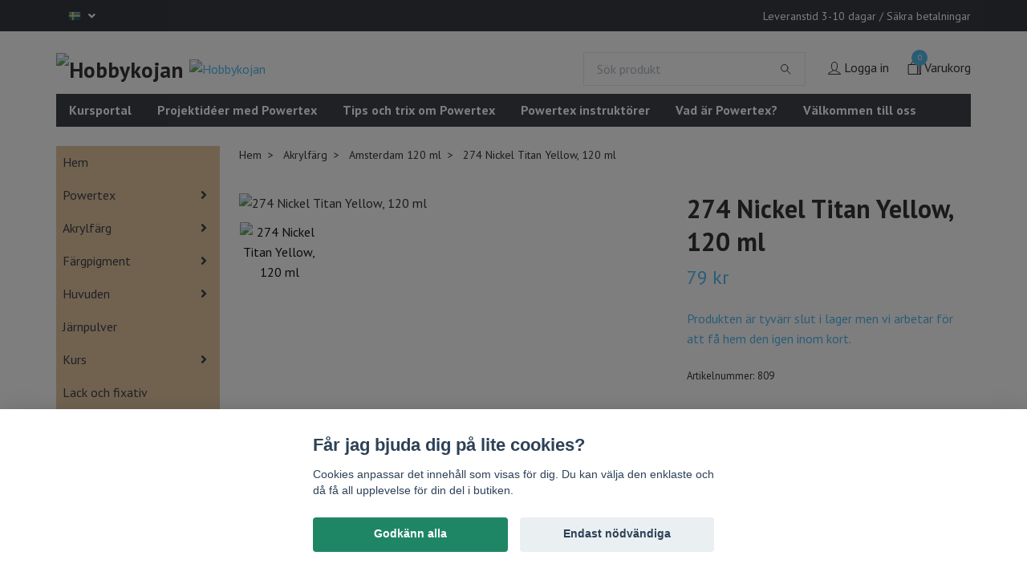

--- FILE ---
content_type: text/html; charset=utf-8
request_url: https://www.hobbykojan.com/akrylfarg/amsterdam-120-ml/274-nickel-titan-yellow-120-ml
body_size: 22845
content:
<!DOCTYPE html>
<html class="no-javascript" lang="sv">
<head><script>var fbPixelEventId = Math.floor(Math.random() * 9000000000) + 1000000000;</script>
<link rel="alternate" href="https://www.hobbykojan.com/akrylfarg/amsterdam-120-ml/274-nickel-titan-yellow-120-ml" hreflang="sv" />
<link rel="alternate" href="https://www.hobbykojan.com/en/akrylfarg/amsterdam-120-ml/274-nickel-titan-yellow-120-ml" hreflang="en" />
<meta property="ix:host" content="cdn.quickbutik.com/images"><meta http-equiv="Content-Type" content="text/html; charset=utf-8">
<title>274 Nickel Titan Yellow, 120 ml - Hobbykojan Powertex Sverige</title>
<meta name="author" content="Quickbutik">
<meta name="description" content="274 Nickel Titan Yellow, 120 ml - Hobbykojan Powertex Sverige">
<meta property="og:description" content="274 Nickel Titan Yellow, 120 ml - Hobbykojan Powertex Sverige">
<meta property="og:title" content="274 Nickel Titan Yellow, 120 ml - Hobbykojan Powertex Sverige">
<meta property="og:url" content="https://www.hobbykojan.com/akrylfarg/amsterdam-120-ml/274-nickel-titan-yellow-120-ml">
<meta property="og:site_name" content="Hobbykojan">
<meta property="og:type" content="website">
<meta property="og:image" content="https://cdn.quickbutik.com/images/38933S/products/62b9dc038adc4.png">
<meta property="twitter:card" content="summary">
<meta property="twitter:title" content="Hobbykojan">
<meta property="twitter:description" content="274 Nickel Titan Yellow, 120 ml - Hobbykojan Powertex Sverige">
<meta property="twitter:image" content="https://cdn.quickbutik.com/images/38933S/products/62b9dc038adc4.png">
<meta name="viewport" content="width=device-width, initial-scale=1, maximum-scale=1">
<script>document.documentElement.classList.remove('no-javascript');</script><!-- Vendor Assets --><link rel="stylesheet" href="https://use.fontawesome.com/releases/v5.15.4/css/all.css">
<link href="https://storage.quickbutik.com/stores/38933S/templates/swift/css/assets.min.css?48664" rel="stylesheet">
<!-- Theme Stylesheet --><link href="https://storage.quickbutik.com/stores/38933S/templates/swift/css/theme-main.css?48664" rel="stylesheet">
<link href="https://storage.quickbutik.com/stores/38933S/templates/swift/css/theme-sub.css?48664" rel="stylesheet">
<link href="https://storage.quickbutik.com/stores/38933S/templates/swift/css/custom.css?48664" rel="stylesheet">
<!-- Google Fonts --><link href="//fonts.googleapis.com/css?family=PT+Sans:400,700%7CPT+Sans:400,700" rel="stylesheet" type="text/css"  media="all" /><!-- Favicon--><link rel="icon" type="image/png" href="https://cdn.quickbutik.com/images/38933S/templates/swift/assets/favicon.png?s=48664&auto=format">
<link rel="canonical" href="https://www.hobbykojan.com/akrylfarg/amsterdam-120-ml/274-nickel-titan-yellow-120-ml">
<!-- Tweaks for older IEs--><!--[if lt IE 9]>
      <script src="https://oss.maxcdn.com/html5shiv/3.7.3/html5shiv.min.js"></script>
      <script src="https://oss.maxcdn.com/respond/1.4.2/respond.min.js"></script
    ><![endif]-->	<!-- Meta Pixel Code -->
<script>
!function(f,b,e,v,n,t,s)
{if(f.fbq)return;n=f.fbq=function(){n.callMethod?
n.callMethod.apply(n,arguments):n.queue.push(arguments)};
if(!f._fbq)f._fbq=n;n.push=n;n.loaded=!0;n.version='2.0';
n.queue=[];t=b.createElement(e);t.async=!0;
t.src=v;s=b.getElementsByTagName(e)[0];
s.parentNode.insertBefore(t,s)}(window, document,'script',
'https://connect.facebook.net/en_US/fbevents.js');
fbq('init', '762869635925517');
fbq('track', 'PageView');
</script>
<noscript><img height="1" width="1" style="display:none"
src="https://www.facebook.com/tr?id=762869635925517&ev=PageView&noscript=1"
/></noscript>
<!-- End Meta Pixel Code -->
<meta property="og:image" content="https://scontent-arn2-1.cdninstagram.com/v/t51.2885-19/363814218_307581534965760_8577990733799107828_n.jpg?_nc_ht=scontent-arn2-1.cdninstagram.com&_nc_cat=100&_nc_ohc=B-fMx2bRiUAQ7kNvgFLGpvu&_nc_gid=5496ca975da44300b2f286096be0bcc6&edm=AP4sbd4BAAAA&ccb=7-5&oh=00_AYD4gtCCXGfvsDB2hhRP8LIxM-GPtvNmutFGPqdPKb_wmg&oe=67322264&_nc_sid=7a9f4b"/<meta name=content=THRRskcWvUHZABMBH5XNEn0oxcVtZ9I2AK9GfqVXnP4/>
<style>.hide { display: none; }</style>
<script type="text/javascript" defer>document.addEventListener('DOMContentLoaded', () => {
    document.body.setAttribute('data-qb-page', 'product');
});</script><script src="/assets/shopassets/cookieconsent/cookieconsent.js?v=230"></script>
<style>
    :root {
        --cc-btn-primary-bg: #1F8665 !important;
        --cc-btn-primary-text: #fff !important;
        --cc-btn-primary-hover-bg: #1F8665 !important;
        --cc-btn-primary-hover-text: #fff !important;
    }
</style>
<style>
    html.force--consent,
    html.force--consent body{
        height: auto!important;
        width: 100vw!important;
    }
</style>

    <script type="text/javascript">
    var qb_cookieconsent = initCookieConsent();
    var qb_cookieconsent_blocks = [{"title":"F\u00e5r jag bjuda dig p\u00e5 lite cookies?","description":"Cookies anpassar det inneh\u00e5ll som visas f\u00f6r dig. Du kan v\u00e4lja den enklaste och d\u00e5 f\u00e5 all upplevelse f\u00f6r din del i butiken."},{"title":"N\u00f6dv\u00e4ndiga cookies *","description":"Dessa cookies \u00e4r n\u00f6dv\u00e4ndiga f\u00f6r att butiken ska fungera korrekt och g\u00e5r inte att st\u00e4nga av utan att beh\u00f6va l\u00e4mna denna webbplats. De anv\u00e4nds f\u00f6r att funktionalitet som t.ex. varukorg, skapa ett konto och annat ska fungera korrekt.","toggle":{"value":"basic","enabled":true,"readonly":true}},{"title":"Statistik och prestanda","description":"Dessa cookies g\u00f6r att vi kan r\u00e4kna bes\u00f6k och trafik och d\u00e4rmed ta reda p\u00e5 saker som vilka sidor som \u00e4r mest popul\u00e4ra och hur bes\u00f6karna r\u00f6r sig p\u00e5 v\u00e5r webbplats. All information som samlas in genom dessa cookies \u00e4r sammanst\u00e4lld, vilket inneb\u00e4r att den \u00e4r anonym. Om du inte till\u00e5ter dessa cookies kan vi inte ge dig en lika skr\u00e4ddarsydd upplevelse.","toggle":{"value":"analytics","enabled":false,"readonly":false},"cookie_table":[{"col1":"_ga","col2":"google.com","col3":"2 years","col4":"Google Analytics"},{"col1":"_gat","col2":"google.com","col3":"1 minute","col4":"Google Analytics"},{"col1":"_gid","col2":"google.com","col3":"1 day","col4":"Google Analytics"}]},{"title":"Marknadsf\u00f6ring","description":"Dessa cookies st\u00e4lls in via v\u00e5r webbplats av v\u00e5ra annonseringspartner f\u00f6r att skapa en profil f\u00f6r dina intressen och visa relevanta annonser p\u00e5 andra webbplatser. De lagrar inte direkt personlig information men kan identifiera din webbl\u00e4sare och internetenhet. Om du inte till\u00e5ter dessa cookies kommer du att uppleva mindre riktad reklam.","toggle":{"value":"marketing","enabled":false,"readonly":false}}];
</script>
    <!-- Google Analytics 4 -->
    <script async src="https://www.googletagmanager.com/gtag/js?id=G-QB66G5ZNN5"></script>
    <script>
        window.dataLayer = window.dataLayer || [];
        function gtag(){dataLayer.push(arguments);}

        gtag('consent', 'default', {
            'analytics_storage': 'denied',
            'ad_storage': 'denied',
            'ad_user_data': 'denied',
            'ad_personalization': 'denied',
            'wait_for_update': 500,
        });

        const getConsentForCategory = (category) => (typeof qb_cookieconsent == 'undefined' || qb_cookieconsent.allowedCategory(category)) ? 'granted' : 'denied';

        if (typeof qb_cookieconsent == 'undefined' || qb_cookieconsent.allowedCategory('analytics') || qb_cookieconsent.allowedCategory('marketing')) {
            const analyticsConsent = getConsentForCategory('analytics');
            const marketingConsent = getConsentForCategory('marketing');

            gtag('consent', 'update', {
                'analytics_storage': analyticsConsent,
                'ad_storage': marketingConsent,
                'ad_user_data': marketingConsent,
                'ad_personalization': marketingConsent,
            });
        }

        // Handle consent updates for GA4
        document.addEventListener('QB_CookieConsentAccepted', function(event) {
            const cookie = qbGetEvent(event).cookie;
            const getConsentLevel = (level) => (cookie && cookie.level && cookie.level.includes(level)) ? 'granted' : 'denied';

            gtag('consent', 'update', {
                'analytics_storage': getConsentLevel('analytics'),
                'ad_storage': getConsentLevel('marketing'),
                'ad_user_data': getConsentLevel('marketing'),
                'ad_personalization': getConsentLevel('marketing'),
            });
        });

        gtag('js', new Date());
        gtag('config', 'G-QB66G5ZNN5', { 'allow_enhanced_conversions' : true } );
gtag('event', 'view_item', JSON.parse('{"currency":"SEK","value":"79","items":[{"item_name":"274 Nickel Titan Yellow, 120 ml","item_id":"809","price":"79","item_category":"Amsterdam 120 ml","item_variant":"","quantity":"1","description":"","image_url":"https%3A%2F%2Fcdn.quickbutik.com%2Fimages%2F38933S%2Fproducts%2F62b9dc038adc4.png"}]}'));

        const gaClientIdPromise = new Promise(resolve => {
            gtag('get', 'G-QB66G5ZNN5', 'client_id', resolve);
        });
        const gaSessionIdPromise = new Promise(resolve => {
            gtag('get', 'G-QB66G5ZNN5', 'session_id', resolve);
        });

        Promise.all([gaClientIdPromise, gaSessionIdPromise]).then(([gaClientId, gaSessionId]) => {
            var checkoutButton = document.querySelector("a[href='/cart/index']");
            if (checkoutButton) {
                checkoutButton.onclick = function() {
                    var query = new URLSearchParams({
                        ...(typeof qb_cookieconsent == 'undefined' || qb_cookieconsent.allowedCategory('analytics') ? {
                            gaClientId,
                            gaSessionId,
                        } : {}),
                        consentCategories: [
                            ...(typeof qb_cookieconsent == 'undefined' || qb_cookieconsent.allowedCategory('analytics')) ? ['analytics'] : [],
                            ...(typeof qb_cookieconsent == 'undefined' || qb_cookieconsent.allowedCategory('marketing')) ? ['marketing'] : [],
                        ],
                    });
                    this.setAttribute("href", "/cart/index?" + query.toString());
                };
            }
        });
    </script>
    <!-- End Google Analytics 4 --></head>
<body>
    <header class="header">
   <!-- Section: Top Bar-->
   <div class="top-bar  text-sm">
      <div class="container py-2">
         <div class="row align-items-center">
            <div class="col-12 col-lg-auto px-0">
               <ul class="mb-0  d-flex text-center text-sm-left justify-content-center justify-content-lg-start list-unstyled">
                  <!-- Component: Language Dropdown-->
                  <li class="list-inline-item col-auto">
                     <div class="dropdown">
                        <a id="langsDropdown" href="#" data-toggle="dropdown" data-display="static" aria-haspopup="true"
                           aria-expanded="false" class="dropdown-toggle topbar-link">
                        <img class="svg-icon navbar-icon w-auto" src="/assets/shopassets/flags/24/sv.png" alt="Svenska" />
                        </a>
                        <div aria-labelledby="langsDropdown" class="dropdown-menu dropdown-menu-left">
                           <a href="https://www.hobbykojan.com/akrylfarg/amsterdam-120-ml/274-nickel-titan-yellow-120-ml" class="dropdown-item">
                           <img class="svg-icon navbar-icon w-auto" src="/assets/shopassets/flags/24/sv.png"
                              alt="sv Flag" />
                           Svenska
                           </a>
                           <a href="https://www.hobbykojan.com/en/akrylfarg/amsterdam-120-ml/274-nickel-titan-yellow-120-ml" class="dropdown-item">
                           <img class="svg-icon navbar-icon w-auto" src="/assets/shopassets/flags/24/en.png"
                              alt="en Flag" />
                           English
                           </a>
                        </div>
                     </div>
                  </li>
                  <!-- Component: Tax Dropdown-->
                  <!-- Currency Dropdown-->
               </ul>
            </div>
            <!-- Component: Top information -->
            <div class="mt-2 mt-lg-0 col-12 col-lg  text-center text-lg-right px-0">
               <span class="w-100">Leveranstid 3-10 dagar / Säkra betalningar </span>
            </div>
         </div>
      </div>
   </div>
   <!-- /Section: Top Bar -->
   <!-- Section: Main Header -->
   <div class="navbar-position"></div>
   <nav class="navbar-expand-lg navbar-light ">
      <div class="container pt-lg-4">
         <div class="row">
            <div class="navbar col-12 px-lg-0 py-0">
               <div class="list-inline-item order-0 d-lg-none col-auto p-0 outline-none">
                  <a href="#" data-toggle="modal" data-target="#sidebarLeft" class="text-hover-primary">
                     <svg class="svg-icon navbar-icon">
                        <use xlink:href="#menu-hamburger-1"></use>
                     </svg>
                  </a>
               </div>
               <a href="https://www.hobbykojan.com" title="Hobbykojan"
                  class="navbar-brand order-1 order-lg-1 text-center text-md-left col-auto p-0">
               
               <img alt="Hobbykojan" class="img-fluid img-logo" srcset="https://cdn.quickbutik.com/images/38933S/templates/swift/assets/logo.png?s=48664&auto=format&dpr=1 1x, https://cdn.quickbutik.com/images/38933S/templates/swift/assets/logo.png?s=48664&auto=format&dpr=2 2x, https://cdn.quickbutik.com/images/38933S/templates/swift/assets/logo.png?s=48664&auto=format&dpr=3 3x"
                  src="https://cdn.quickbutik.com/images/38933S/templates/swift/assets/logo.png?s=48664&auto=format">
               </a>
               <form action="/shop/search" method="get"
                  class="d-lg-flex order-lg-3 d-none my-lg-0 flex-grow-1 top-searchbar text-center col-auto px-4">
                  <div class="search-wrapper input-group">
                     <input type="text" name="s" placeholder="Sök produkt" aria-label="Search"
                        aria-describedby="button-search-desktop" class="form-control pl-3 border-0" />
                     <div class="input-group-append ml-0">
                        <button id="button-search-desktop" type="submit" class="btn py-0 btn-underlined border-0">
                           <svg class="svg-icon navbar-icon">
                              <use xlink:href="#search-1"></use>
                           </svg>
                        </button>
                     </div>
                  </div>
               </form>
               <a class="d-none d-lg-block px-2 order-lg-2 col-5 p-0" href="https://www.hobbykojan.com/powertex">
               <img alt="Hobbykojan" class="img-fluid" srcset="https://cdn.quickbutik.com/images/38933S/templates/swift/assets/topimage.png?s=48664&auto=format&dpr=1 1x, https://cdn.quickbutik.com/images/38933S/templates/swift/assets/topimage.png?s=48664&auto=format&dpr=2 2x, https://cdn.quickbutik.com/images/38933S/templates/swift/assets/topimage.png?s=48664&auto=format&dpr=3 3x" src="https://cdn.quickbutik.com/images/38933S/templates/swift/assets/topimage.png?s=48664&auto=format">
               </a>
               <ul class="list-inline order-2 order-lg-4 mb-0 text-right col-auto p-0 outline-none">
                  <li class="list-inline-item mr-3 d-lg-inline-block d-none">
                     <a href="/customer/login" class="text-hover-primary p-0 d-flex align-items-center">
                        <svg class="svg-icon navbar-icon">
                           <use xlink:href="#avatar-1"></use>
                        </svg>
                        <span
                           class="color-text-base">Logga in</span>
                     </a>
                  </li>
                  <li class="list-inline-item">
                     <a href="#" data-toggle="modal" data-target="#sidebarCart"
                        class="position-relative text-hover-primary d-flex align-items-center qs-cart-view">
                        <svg class="svg-icon navbar-icon">
                           <use xlink:href="#shopping-bag-2"></use>
                        </svg>
                        <div class="navbar-icon-badge icon-count text-white primary-bg basket-count-items">0
                        </div>
                        <span class="d-none d-sm-inline color-text-base">Varukorg
                        </span>
                     </a>
                  </li>
               </ul>
            </div>
         </div>
      </div>
      <div class="container pt-2">
         <div class="row navbar-bg px-0 mainmenu_font_size">
            <ul class="col navbar-nav d-none d-lg-flex mt-lg-0 flex-wrap px-0">
               <li class="nav-item main-top-menu ">
                  <a href="/webbkurser" title="Kursportal" class="nav-link ">Kursportal</a>
               </li>
               <li class="nav-item main-top-menu ">
                  <a href="/projektider-med-powertex" title="Projektidéer med Powertex" class="nav-link ">Projektidéer med Powertex</a>
               </li>
               <li class="nav-item main-top-menu ">
                  <a href="/tips-och-trix-om-powertex" title="Tips och trix om Powertex" class="nav-link ">Tips och trix om Powertex</a>
               </li>
               <li class="nav-item main-top-menu ">
                  <a href="/hitta-instruktor-i-powertex" title="Powertex instruktörer" class="nav-link ">Powertex instruktörer</a>
               </li>
               <li class="nav-item main-top-menu ">
                  <a href="/om-powertex" title="Vad är Powertex?" class="nav-link ">Vad är Powertex?</a>
               </li>
               <li class="nav-item main-top-menu ">
                  <a href="/om-oss" title="Välkommen till oss" class="nav-link ">Välkommen till oss</a>
               </li>
            </ul>
         </div>
      </div>
   </nav>
   <!-- /Section: Main Header -->
</header>
<!-- Section: Top Menu -->
<div id="sidebarLeft" tabindex="-1" role="dialog" aria-hidden="true" class="modal fade modal-left">
   <div role="document" class="modal-dialog">
      <div class="modal-content">
         <div class="modal-header pb-0 border-0 d-block">
            <div class="row">
               <form action="/shop/search" method="get" class="col d-lg-flex w-100 my-lg-0 mb-2 pt-1">
                  <div class="search-wrapper input-group">
                     <input type="text" name="s" placeholder="Sök produkt" aria-label="Search"
                        aria-describedby="button-search" class="form-control pl-3 border-0 mobile-search" />
                     <div class="input-group-append ml-0">
                        <button id="button-search" type="submit" class="btn py-0 btn-underlined border-0">
                           <svg class="svg-icon navbar-icon">
                              <use xlink:href="#search-1"></use>
                           </svg>
                        </button>
                     </div>
                  </div>
               </form>
               <button type="button" data-dismiss="modal" aria-label="Close" class="close col-auto close-rotate">
                  <svg class="svg-icon w-3rem h-3rem svg-icon-light align-middle">
                     <use xlink:href="#close-1"></use>
                  </svg>
               </button>
            </div>
         </div>
         <div class="modal-body pt-0">
            <div class="px-2 pb-5">
               <ul class="nav flex-column">
                  <li class="nav-item ">
                     <a href="/" title="Hem" class="nav-link mobile-nav-link pl-0">Hem</a>
                  </li>
                  <li class="nav-item dropdown">
                     <a href="/powertex" data-toggle="collapse" data-target="#cat94" aria-haspopup="true"
                        aria-expanded="false"
                        class="nav-link mobile-nav-link pl-0 mobile-dropdown-toggle dropdown-toggle">Powertex</a>
                     <div id="cat94" class="collapse">
                        <ul class="nav flex-column ml-3">
                           <li class="nav-item">
                              <a class="nav-link mobile-nav-link pl-0 show-all" href="/powertex" title="Powertex">Visa alla i Powertex</a>
                           </li>
                           <li class="nav-item dropdown">
                              <a href="#" data-target="#subcat106" data-toggle="collapse" aria-haspopup="true"
                                 aria-expanded="false" class="nav-link pl-0 dropdown-toggle">Powertex universalmedium</a>
                              <div id="subcat106" class="collapse">
                                 <ul class="nav flex-column ml-3">
                                    <li class="nav-item">
                                       <a class="nav-link mobile-nav-link pl-0 show-all" href="/powertex/universalmedium"
                                          title="Powertex universalmedium">Visa alla i Powertex universalmedium</a>
                                    </li>
                                    <li class="nav-item">
                                       <a href="/powertex/universalmedium/universalmedel-500g" class="nav-link pl-0 ">Universalmedium 500g</a>
                                    </li>
                                    <li class="nav-item">
                                       <a href="/powertex/universalmedium/universalmedel-1-kg" class="nav-link pl-0 ">Universalmedium 1 kg</a>
                                    </li>
                                    <li class="nav-item">
                                       <a href="/powertex/universalmedium/universalmedium-5-kg" class="nav-link pl-0 ">Universalmedium 5 kg</a>
                                    </li>
                                 </ul>
                              </div>
                           </li>
                           <li class="nav-item dropdown">
                              <a href="#" data-target="#subcat107" data-toggle="collapse" aria-haspopup="true"
                                 aria-expanded="false" class="nav-link pl-0 dropdown-toggle">Powertex Powders</a>
                              <div id="subcat107" class="collapse">
                                 <ul class="nav flex-column ml-3">
                                    <li class="nav-item">
                                       <a class="nav-link mobile-nav-link pl-0 show-all" href="/powertex/powertex-powders"
                                          title="Powertex Powders">Visa alla i Powertex Powders</a>
                                    </li>
                                    <li class="nav-item">
                                       <a href="/powertex/powertex-powders/3d-sand-3d-balls" class="nav-link pl-0 ">3D sand &amp; 3D balls</a>
                                    </li>
                                    <li class="nav-item">
                                       <a href="/powertex/powertex-powders/colortrix" class="nav-link pl-0 ">Colortrix</a>
                                    </li>
                                    <li class="nav-item">
                                       <a href="/powertex/powertex-powders/easy-3d-flex" class="nav-link pl-0 ">Easy 3D Flex</a>
                                    </li>
                                    <li class="nav-item">
                                       <a href="/powertex/powertex-powders/powercolor" class="nav-link pl-0 ">Powercolor</a>
                                    </li>
                                    <li class="nav-item">
                                       <a href="/powertex/powertex-powders/powereffect" class="nav-link pl-0 ">Powereffect</a>
                                    </li>
                                    <li class="nav-item">
                                       <a href="/powertex/powertex-powders/stone-art" class="nav-link pl-0 ">Stone Art</a>
                                    </li>
                                    <li class="nav-item">
                                       <a href="/powertex/powertex-powders/srusty-powde" class="nav-link pl-0 ">Rusty Powder</a>
                                    </li>
                                 </ul>
                              </div>
                           </li>
                           <li class="nav-item dropdown">
                              <a href="#" data-target="#subcat108" data-toggle="collapse" aria-haspopup="true"
                                 aria-expanded="false" class="nav-link pl-0 dropdown-toggle">Powertex vattenbaserade produkter</a>
                              <div id="subcat108" class="collapse">
                                 <ul class="nav flex-column ml-3">
                                    <li class="nav-item">
                                       <a class="nav-link mobile-nav-link pl-0 show-all" href="/powertex/powertex-vattenbaserade-produkter"
                                          title="Powertex vattenbaserade produkter">Visa alla i Powertex vattenbaserade produkter</a>
                                    </li>
                                    <li class="nav-item">
                                       <a href="/powertex/powertex-vattenbaserade-produkter/39-bister" class="nav-link pl-0 ">Bister</a>
                                    </li>
                                    <li class="nav-item">
                                       <a href="/powertex/powertex-vattenbaserade-produkter/easy-coat" class="nav-link pl-0 ">Easy Coat</a>
                                    </li>
                                    <li class="nav-item">
                                       <a href="/powertex/powertex-vattenbaserade-produkter/easy-structure" class="nav-link pl-0 ">Easy Structure</a>
                                    </li>
                                    <li class="nav-item">
                                       <a href="/powertex/powertex-vattenbaserade-produkter/easy-varnish" class="nav-link pl-0 ">Easy Varnish</a>
                                    </li>
                                    <li class="nav-item">
                                       <a href="/powertex/powertex-vattenbaserade-produkter/liquid-power" class="nav-link pl-0 ">Liquid Power</a>
                                    </li>
                                    <li class="nav-item">
                                       <a href="/powertex/powertex-vattenbaserade-produkter/power-print" class="nav-link pl-0 ">Power Print</a>
                                    </li>
                                    <li class="nav-item">
                                       <a href="/powertex/powertex-vattenbaserade-produkter/powerwax" class="nav-link pl-0 ">Powerwax</a>
                                    </li>
                                 </ul>
                              </div>
                           </li>
                        </ul>
                     </div>
                  </li>
                  <li class="nav-item dropdown">
                     <a href="/akrylfarg" data-toggle="collapse" data-target="#cat5" aria-haspopup="true"
                        aria-expanded="false"
                        class="nav-link mobile-nav-link pl-0 mobile-dropdown-toggle dropdown-toggle">Akrylfärg</a>
                     <div id="cat5" class="collapse">
                        <ul class="nav flex-column ml-3">
                           <li class="nav-item">
                              <a class="nav-link mobile-nav-link pl-0 show-all" href="/akrylfarg" title="Akrylfärg">Visa alla i Akrylfärg</a>
                           </li>
                           <li class="nav-item">
                              <a href="/akrylfarg/amsterdam-120-ml" class="nav-link mobile-nav-link pl-0 ">Amsterdam 120 ml</a>
                           </li>
                           <li class="nav-item">
                              <a href="/akrylfarg/ink" class="nav-link mobile-nav-link pl-0 ">Amsterdam Ink</a>
                           </li>
                           <li class="nav-item">
                              <a href="/akrylfarg/magic-metallic" class="nav-link mobile-nav-link pl-0 ">Magic Metallic</a>
                           </li>
                        </ul>
                     </div>
                  </li>
                  <li class="nav-item dropdown">
                     <a href="/fargpigment" data-toggle="collapse" data-target="#cat25" aria-haspopup="true"
                        aria-expanded="false"
                        class="nav-link mobile-nav-link pl-0 mobile-dropdown-toggle dropdown-toggle">Färgpigment</a>
                     <div id="cat25" class="collapse">
                        <ul class="nav flex-column ml-3">
                           <li class="nav-item">
                              <a class="nav-link mobile-nav-link pl-0 show-all" href="/fargpigment" title="Färgpigment">Visa alla i Färgpigment</a>
                           </li>
                           <li class="nav-item dropdown">
                              <a href="#" data-target="#subcat122" data-toggle="collapse" aria-haspopup="true"
                                 aria-expanded="false" class="nav-link pl-0 dropdown-toggle">Brusho</a>
                              <div id="subcat122" class="collapse">
                                 <ul class="nav flex-column ml-3">
                                    <li class="nav-item">
                                       <a class="nav-link mobile-nav-link pl-0 show-all" href="/fargpigment/brusho"
                                          title="Brusho">Visa alla i Brusho</a>
                                    </li>
                                    <li class="nav-item">
                                       <a href="/fargpigment/brusho/brusho-15g" class="nav-link pl-0 ">Brusho 15g</a>
                                    </li>
                                    <li class="nav-item">
                                       <a href="/fargpigment/brusho/brusho-50g" class="nav-link pl-0 ">Brusho 50g</a>
                                    </li>
                                 </ul>
                              </div>
                           </li>
                           <li class="nav-item">
                              <a href="/fargpigment/44-colortrix" class="nav-link mobile-nav-link pl-0 ">Colortrix</a>
                           </li>
                           <li class="nav-item">
                              <a href="/fargpigment/73-powercolor" class="nav-link mobile-nav-link pl-0 ">Powercolor</a>
                           </li>
                           <li class="nav-item">
                              <a href="/fargpigment/36-powereffect" class="nav-link mobile-nav-link pl-0 ">Powereffect</a>
                           </li>
                        </ul>
                     </div>
                  </li>
                  <li class="nav-item dropdown">
                     <a href="/huvuden" data-toggle="collapse" data-target="#cat96" aria-haspopup="true"
                        aria-expanded="false"
                        class="nav-link mobile-nav-link pl-0 mobile-dropdown-toggle dropdown-toggle">Huvuden</a>
                     <div id="cat96" class="collapse">
                        <ul class="nav flex-column ml-3">
                           <li class="nav-item">
                              <a class="nav-link mobile-nav-link pl-0 show-all" href="/huvuden" title="Huvuden">Visa alla i Huvuden</a>
                           </li>
                           <li class="nav-item">
                              <a href="/huvuden/afrikansk-kollektion" class="nav-link mobile-nav-link pl-0 ">Afrikansk kollektion</a>
                           </li>
                           <li class="nav-item">
                              <a href="/huvuden/europeisk-kollektion" class="nav-link mobile-nav-link pl-0 ">Europeisk kollektion</a>
                           </li>
                           <li class="nav-item">
                              <a href="/huvuden/buddha-kollektion" class="nav-link mobile-nav-link pl-0 ">Buddha kollektion</a>
                           </li>
                           <li class="nav-item">
                              <a href="/huvuden/geisha" class="nav-link mobile-nav-link pl-0 ">Geisha</a>
                           </li>
                           <li class="nav-item">
                              <a href="/huvuden/hander-fotter" class="nav-link mobile-nav-link pl-0 ">Händer &amp; Fötter</a>
                           </li>
                           <li class="nav-item">
                              <a href="/huvuden/32-masai-kollektion" class="nav-link mobile-nav-link pl-0 ">Masai kollektion</a>
                           </li>
                           <li class="nav-item">
                              <a href="/huvuden/venetianska-masker" class="nav-link mobile-nav-link pl-0 ">Venetianska masker</a>
                           </li>
                           <li class="nav-item">
                              <a href="/huvuden/anglar" class="nav-link mobile-nav-link pl-0 ">Änglar</a>
                           </li>
                        </ul>
                     </div>
                  </li>
                  <li class="nav-item ">
                     <a href="/metallpulver" title="Järnpulver" class="nav-link mobile-nav-link pl-0">Järnpulver</a>
                  </li>
                  <li class="nav-item dropdown">
                     <a href="/onlinekurs" data-toggle="collapse" data-target="#cat191" aria-haspopup="true"
                        aria-expanded="false"
                        class="nav-link mobile-nav-link pl-0 mobile-dropdown-toggle dropdown-toggle">Kurs</a>
                     <div id="cat191" class="collapse">
                        <ul class="nav flex-column ml-3">
                           <li class="nav-item">
                              <a class="nav-link mobile-nav-link pl-0 show-all" href="/onlinekurs" title="Kurs">Visa alla i Kurs</a>
                           </li>
                           <li class="nav-item">
                              <a href="/onlinekurs/pdf-dokument-med-beskrivning" class="nav-link mobile-nav-link pl-0 ">Dokument med beskrivning - pdf</a>
                           </li>
                        </ul>
                     </div>
                  </li>
                  <li class="nav-item ">
                     <a href="/lack-och-fixativ" title="Lack och fixativ" class="nav-link mobile-nav-link pl-0">Lack och fixativ</a>
                  </li>
                  <li class="nav-item ">
                     <a href="/nyheter" title="Nyheter" class="nav-link mobile-nav-link pl-0">Nyheter</a>
                  </li>
                  <li class="nav-item dropdown">
                     <a href="/palettknivar" data-toggle="collapse" data-target="#cat7" aria-haspopup="true"
                        aria-expanded="false"
                        class="nav-link mobile-nav-link pl-0 mobile-dropdown-toggle dropdown-toggle">Palettknivar</a>
                     <div id="cat7" class="collapse">
                        <ul class="nav flex-column ml-3">
                           <li class="nav-item">
                              <a class="nav-link mobile-nav-link pl-0 show-all" href="/palettknivar" title="Palettknivar">Visa alla i Palettknivar</a>
                           </li>
                           <li class="nav-item">
                              <a href="/palettknivar/65-palettknivar" class="nav-link mobile-nav-link pl-0 ">Palettknivar</a>
                           </li>
                        </ul>
                     </div>
                  </li>
                  <li class="nav-item dropdown">
                     <a href="/papper" data-toggle="collapse" data-target="#cat40" aria-haspopup="true"
                        aria-expanded="false"
                        class="nav-link mobile-nav-link pl-0 mobile-dropdown-toggle dropdown-toggle">Papper och tyg</a>
                     <div id="cat40" class="collapse">
                        <ul class="nav flex-column ml-3">
                           <li class="nav-item">
                              <a class="nav-link mobile-nav-link pl-0 show-all" href="/papper" title="Papper och tyg">Visa alla i Papper och tyg</a>
                           </li>
                           <li class="nav-item">
                              <a href="/papper/spets-i-jute" class="nav-link mobile-nav-link pl-0 ">Spets i jute</a>
                           </li>
                           <li class="nav-item">
                              <a href="/papper/rispappersilkespapper" class="nav-link mobile-nav-link pl-0 ">Rispapper</a>
                           </li>
                           <li class="nav-item">
                              <a href="/papper/pappersdekorationmullbarspapper" class="nav-link mobile-nav-link pl-0 ">Mullbärspapper</a>
                           </li>
                           <li class="nav-item">
                              <a href="/papper/laserprint" class="nav-link mobile-nav-link pl-0 ">Laserprint</a>
                           </li>
                        </ul>
                     </div>
                  </li>
                  <li class="nav-item ">
                     <a href="/penslar" title="Penslar" class="nav-link mobile-nav-link pl-0">Penslar</a>
                  </li>
                  <li class="nav-item ">
                     <a href="/powerprint" title="Powerprint" class="nav-link mobile-nav-link pl-0">Powerprint</a>
                  </li>
                  <li class="nav-item ">
                     <a href="/presentkort" title="Presentkort" class="nav-link mobile-nav-link pl-0">Presentkort</a>
                  </li>
                  <li class="nav-item ">
                     <a href="/schablon" title="Schabloner" class="nav-link mobile-nav-link pl-0">Schabloner</a>
                  </li>
                  <li class="nav-item ">
                     <a href="/silikonformar" title="Silikonformar" class="nav-link mobile-nav-link pl-0">Silikonformar</a>
                  </li>
                  <li class="nav-item ">
                     <a href="/stommar-och-stod" title="Stommar och stöd" class="nav-link mobile-nav-link pl-0">Stommar och stöd</a>
                  </li>
                  <li class="nav-item ">
                     <a href="/tillbehor" title="Tillbehör" class="nav-link mobile-nav-link pl-0">Tillbehör</a>
                  </li>
                  <li class="nav-item ">
                     <a href="/argvatskor" title="Ärgvätskor" class="nav-link mobile-nav-link pl-0">Ärgvätskor</a>
                  </li>
                  <li class="nav-item ">
                     <a href="/handledning" title="Handledning" class="nav-link mobile-nav-link pl-0">Handledning</a>
                  </li>
                  <li class="nav-item ">
                     <a href="/certifieringskurser" title="Certifieringskurser" class="nav-link mobile-nav-link pl-0">Certifieringskurser</a>
                  </li>
                  <li class="nav-item ">
                     <a href="/webbkurser" title="Kursportal" class="nav-link mobile-nav-link pl-0">Kursportal</a>
                  </li>
                  <li class="nav-item ">
                     <a href="/projektider-med-powertex" title="Projektidéer med Powertex" class="nav-link mobile-nav-link pl-0">Projektidéer med Powertex</a>
                  </li>
                  <li class="nav-item ">
                     <a href="/tips-och-trix-om-powertex" title="Tips och trix om Powertex" class="nav-link mobile-nav-link pl-0">Tips och trix om Powertex</a>
                  </li>
                  <li class="nav-item ">
                     <a href="/hitta-instruktor-i-powertex" title="Powertex instruktörer" class="nav-link mobile-nav-link pl-0">Powertex instruktörer</a>
                  </li>
                  <li class="nav-item ">
                     <a href="/om-powertex" title="Vad är Powertex?" class="nav-link mobile-nav-link pl-0">Vad är Powertex?</a>
                  </li>
                  <li class="nav-item ">
                     <a href="/om-oss" title="Välkommen till oss" class="nav-link mobile-nav-link pl-0">Välkommen till oss</a>
                  </li>
               </ul>
               <div class="nav-item">
                  <a href="/customer/login" class="nav-link mobile-nav-link text-hover-primary d-flex align-items-center">
                     <svg class="svg-icon navbar-icon">
                        <use xlink:href="#avatar-1"></use>
                     </svg>
                     <span
                        class="nav-link pl-0">Logga in</span>
                  </a>
               </div>
            </div>
         </div>
      </div>
   </div>
</div>
<!-- /Section: Top Menu --><div class="container">
        <div class="row">
        <div class="sidebar  pr-lg-4 pl-lg-0 pt-4  order-lg-1 order-2 col-lg-3">
   <div id="categoriesMenu" role="menu" class="expand-lg collapse">
      <ul class="sidebar-icon-menu pb-3 mt-4 mt-lg-0">
         <li class=" sidefont-3" style="background-color: #e2c297;">
            <a href="/" title="Hem" class="pl-2 d-block" style="color: #2e3037;">Hem</a>
         </li>
         <li class="py-0">
            <div class="d-flex align-items-center justify-content-between" style="background-color: #e2c297;">
               <a href="/powertex" class="sidefont-3 col-auto pl-2 pl-0 sidefont-3" style="color: #2e3037;">Powertex</a>
               <a href="/powertex" data-toggle="collapse" data-target="#sidecat94" aria-haspopup="true" aria-expanded="false" class="w-100 pl-0 font-weight-bold sidebar-icon-menu-item sidefont-3" style="color: #2e3037;"></a>
            </div>
            <div id="sidecat94" class="collapse pl-3" style="background-color: #f5f7f9;">
               <ul class="nav flex-column mt-0 sidebar-icon-menu sidebar-icon-submenu mb-0 ml-0">
                  <li class="d-flex align-items-center justify-content-between">
                     <a href="/powertex/universalmedium" class="col-auto pl-0 sidefont-3" style="color: #14324d">Powertex universalmedium</a>
                     <a href="/powertex/universalmedium" data-toggle="collapse" data-target="#sidesubcat106" aria-haspopup="true"
                        aria-expanded="false"
                        class="w-100 pl-0 font-weight-bold sidebar-icon-menu-item sidefont-3" style="color: #14324d"></a>
                  </li>
                  <li class="nav-item dropdown">
                     <div id="sidesubcat106" class="collapse">
                        <ul class="nav flex-column ml-3">
                           <li class="sidefont-3 nav-item">
                              <a href="/powertex/universalmedium/universalmedel-500g" class="pl-0 d-block " style="color: #14324d; opacity: 0.8;">Universalmedium 500g</a>
                           </li>
                           <li class="sidefont-3 nav-item">
                              <a href="/powertex/universalmedium/universalmedel-1-kg" class="pl-0 d-block " style="color: #14324d; opacity: 0.8;">Universalmedium 1 kg</a>
                           </li>
                           <li class="sidefont-3 nav-item">
                              <a href="/powertex/universalmedium/universalmedium-5-kg" class="pl-0 d-block " style="color: #14324d; opacity: 0.8;">Universalmedium 5 kg</a>
                           </li>
                        </ul>
                     </div>
                  </li>
                  <li class="d-flex align-items-center justify-content-between">
                     <a href="/powertex/powertex-powders" class="col-auto pl-0 sidefont-3" style="color: #14324d">Powertex Powders</a>
                     <a href="/powertex/powertex-powders" data-toggle="collapse" data-target="#sidesubcat107" aria-haspopup="true"
                        aria-expanded="false"
                        class="w-100 pl-0 font-weight-bold sidebar-icon-menu-item sidefont-3" style="color: #14324d"></a>
                  </li>
                  <li class="nav-item dropdown">
                     <div id="sidesubcat107" class="collapse">
                        <ul class="nav flex-column ml-3">
                           <li class="sidefont-3 nav-item">
                              <a href="/powertex/powertex-powders/3d-sand-3d-balls" class="pl-0 d-block " style="color: #14324d; opacity: 0.8;">3D sand &amp; 3D balls</a>
                           </li>
                           <li class="sidefont-3 nav-item">
                              <a href="/powertex/powertex-powders/colortrix" class="pl-0 d-block " style="color: #14324d; opacity: 0.8;">Colortrix</a>
                           </li>
                           <li class="sidefont-3 nav-item">
                              <a href="/powertex/powertex-powders/easy-3d-flex" class="pl-0 d-block " style="color: #14324d; opacity: 0.8;">Easy 3D Flex</a>
                           </li>
                           <li class="sidefont-3 nav-item">
                              <a href="/powertex/powertex-powders/powercolor" class="pl-0 d-block " style="color: #14324d; opacity: 0.8;">Powercolor</a>
                           </li>
                           <li class="sidefont-3 nav-item">
                              <a href="/powertex/powertex-powders/powereffect" class="pl-0 d-block " style="color: #14324d; opacity: 0.8;">Powereffect</a>
                           </li>
                           <li class="sidefont-3 nav-item">
                              <a href="/powertex/powertex-powders/stone-art" class="pl-0 d-block " style="color: #14324d; opacity: 0.8;">Stone Art</a>
                           </li>
                           <li class="sidefont-3 nav-item">
                              <a href="/powertex/powertex-powders/srusty-powde" class="pl-0 d-block " style="color: #14324d; opacity: 0.8;">Rusty Powder</a>
                           </li>
                        </ul>
                     </div>
                  </li>
                  <li class="d-flex align-items-center justify-content-between">
                     <a href="/powertex/powertex-vattenbaserade-produkter" class="col-auto pl-0 sidefont-3" style="color: #14324d">Powertex vattenbaserade produkter</a>
                     <a href="/powertex/powertex-vattenbaserade-produkter" data-toggle="collapse" data-target="#sidesubcat108" aria-haspopup="true"
                        aria-expanded="false"
                        class="w-100 pl-0 font-weight-bold sidebar-icon-menu-item sidefont-3" style="color: #14324d"></a>
                  </li>
                  <li class="nav-item dropdown">
                     <div id="sidesubcat108" class="collapse">
                        <ul class="nav flex-column ml-3">
                           <li class="sidefont-3 nav-item">
                              <a href="/powertex/powertex-vattenbaserade-produkter/39-bister" class="pl-0 d-block " style="color: #14324d; opacity: 0.8;">Bister</a>
                           </li>
                           <li class="sidefont-3 nav-item">
                              <a href="/powertex/powertex-vattenbaserade-produkter/easy-coat" class="pl-0 d-block " style="color: #14324d; opacity: 0.8;">Easy Coat</a>
                           </li>
                           <li class="sidefont-3 nav-item">
                              <a href="/powertex/powertex-vattenbaserade-produkter/easy-structure" class="pl-0 d-block " style="color: #14324d; opacity: 0.8;">Easy Structure</a>
                           </li>
                           <li class="sidefont-3 nav-item">
                              <a href="/powertex/powertex-vattenbaserade-produkter/easy-varnish" class="pl-0 d-block " style="color: #14324d; opacity: 0.8;">Easy Varnish</a>
                           </li>
                           <li class="sidefont-3 nav-item">
                              <a href="/powertex/powertex-vattenbaserade-produkter/liquid-power" class="pl-0 d-block " style="color: #14324d; opacity: 0.8;">Liquid Power</a>
                           </li>
                           <li class="sidefont-3 nav-item">
                              <a href="/powertex/powertex-vattenbaserade-produkter/power-print" class="pl-0 d-block " style="color: #14324d; opacity: 0.8;">Power Print</a>
                           </li>
                           <li class="sidefont-3 nav-item">
                              <a href="/powertex/powertex-vattenbaserade-produkter/powerwax" class="pl-0 d-block " style="color: #14324d; opacity: 0.8;">Powerwax</a>
                           </li>
                        </ul>
                     </div>
                  </li>
               </ul>
            </div>
         </li>
         <li class="py-0">
            <div class="d-flex align-items-center justify-content-between" style="background-color: #e2c297;">
               <a href="/akrylfarg" class="sidefont-3 col-auto pl-2 pl-0 sidefont-3" style="color: #2e3037;">Akrylfärg</a>
               <a href="/akrylfarg" data-toggle="collapse" data-target="#sidecat5" aria-haspopup="true" aria-expanded="false" class="w-100 pl-0 font-weight-bold sidebar-icon-menu-item sidefont-3" style="color: #2e3037;"></a>
            </div>
            <div id="sidecat5" class="collapse pl-3" style="background-color: #f5f7f9;">
               <ul class="nav flex-column mt-0 sidebar-icon-menu sidebar-icon-submenu mb-0 ml-0">
                  <li class="nav-item sidefont-3">
                     <a href="/akrylfarg/amsterdam-120-ml" class="pl-0 d-block " style="color: #14324d">Amsterdam 120 ml</a>
                  </li>
                  <li class="nav-item sidefont-3">
                     <a href="/akrylfarg/ink" class="pl-0 d-block " style="color: #14324d">Amsterdam Ink</a>
                  </li>
                  <li class="nav-item sidefont-3">
                     <a href="/akrylfarg/magic-metallic" class="pl-0 d-block " style="color: #14324d">Magic Metallic</a>
                  </li>
               </ul>
            </div>
         </li>
         <li class="py-0">
            <div class="d-flex align-items-center justify-content-between" style="background-color: #e2c297;">
               <a href="/fargpigment" class="sidefont-3 col-auto pl-2 pl-0 sidefont-3" style="color: #2e3037;">Färgpigment</a>
               <a href="/fargpigment" data-toggle="collapse" data-target="#sidecat25" aria-haspopup="true" aria-expanded="false" class="w-100 pl-0 font-weight-bold sidebar-icon-menu-item sidefont-3" style="color: #2e3037;"></a>
            </div>
            <div id="sidecat25" class="collapse pl-3" style="background-color: #f5f7f9;">
               <ul class="nav flex-column mt-0 sidebar-icon-menu sidebar-icon-submenu mb-0 ml-0">
                  <li class="d-flex align-items-center justify-content-between">
                     <a href="/fargpigment/brusho" class="col-auto pl-0 sidefont-3" style="color: #14324d">Brusho</a>
                     <a href="/fargpigment/brusho" data-toggle="collapse" data-target="#sidesubcat122" aria-haspopup="true"
                        aria-expanded="false"
                        class="w-100 pl-0 font-weight-bold sidebar-icon-menu-item sidefont-3" style="color: #14324d"></a>
                  </li>
                  <li class="nav-item dropdown">
                     <div id="sidesubcat122" class="collapse">
                        <ul class="nav flex-column ml-3">
                           <li class="sidefont-3 nav-item">
                              <a href="/fargpigment/brusho/brusho-15g" class="pl-0 d-block " style="color: #14324d; opacity: 0.8;">Brusho 15g</a>
                           </li>
                           <li class="sidefont-3 nav-item">
                              <a href="/fargpigment/brusho/brusho-50g" class="pl-0 d-block " style="color: #14324d; opacity: 0.8;">Brusho 50g</a>
                           </li>
                        </ul>
                     </div>
                  </li>
                  <li class="nav-item sidefont-3">
                     <a href="/fargpigment/44-colortrix" class="pl-0 d-block " style="color: #14324d">Colortrix</a>
                  </li>
                  <li class="nav-item sidefont-3">
                     <a href="/fargpigment/73-powercolor" class="pl-0 d-block " style="color: #14324d">Powercolor</a>
                  </li>
                  <li class="nav-item sidefont-3">
                     <a href="/fargpigment/36-powereffect" class="pl-0 d-block " style="color: #14324d">Powereffect</a>
                  </li>
               </ul>
            </div>
         </li>
         <li class="py-0">
            <div class="d-flex align-items-center justify-content-between" style="background-color: #e2c297;">
               <a href="/huvuden" class="sidefont-3 col-auto pl-2 pl-0 sidefont-3" style="color: #2e3037;">Huvuden</a>
               <a href="/huvuden" data-toggle="collapse" data-target="#sidecat96" aria-haspopup="true" aria-expanded="false" class="w-100 pl-0 font-weight-bold sidebar-icon-menu-item sidefont-3" style="color: #2e3037;"></a>
            </div>
            <div id="sidecat96" class="collapse pl-3" style="background-color: #f5f7f9;">
               <ul class="nav flex-column mt-0 sidebar-icon-menu sidebar-icon-submenu mb-0 ml-0">
                  <li class="nav-item sidefont-3">
                     <a href="/huvuden/afrikansk-kollektion" class="pl-0 d-block " style="color: #14324d">Afrikansk kollektion</a>
                  </li>
                  <li class="nav-item sidefont-3">
                     <a href="/huvuden/europeisk-kollektion" class="pl-0 d-block " style="color: #14324d">Europeisk kollektion</a>
                  </li>
                  <li class="nav-item sidefont-3">
                     <a href="/huvuden/buddha-kollektion" class="pl-0 d-block " style="color: #14324d">Buddha kollektion</a>
                  </li>
                  <li class="nav-item sidefont-3">
                     <a href="/huvuden/geisha" class="pl-0 d-block " style="color: #14324d">Geisha</a>
                  </li>
                  <li class="nav-item sidefont-3">
                     <a href="/huvuden/hander-fotter" class="pl-0 d-block " style="color: #14324d">Händer &amp; Fötter</a>
                  </li>
                  <li class="nav-item sidefont-3">
                     <a href="/huvuden/32-masai-kollektion" class="pl-0 d-block " style="color: #14324d">Masai kollektion</a>
                  </li>
                  <li class="nav-item sidefont-3">
                     <a href="/huvuden/venetianska-masker" class="pl-0 d-block " style="color: #14324d">Venetianska masker</a>
                  </li>
                  <li class="nav-item sidefont-3">
                     <a href="/huvuden/anglar" class="pl-0 d-block " style="color: #14324d">Änglar</a>
                  </li>
               </ul>
            </div>
         </li>
         <li class=" sidefont-3" style="background-color: #e2c297;">
            <a href="/metallpulver" title="Järnpulver" class="pl-2 d-block" style="color: #2e3037;">Järnpulver</a>
         </li>
         <li class="py-0">
            <div class="d-flex align-items-center justify-content-between" style="background-color: #e2c297;">
               <a href="/onlinekurs" class="sidefont-3 col-auto pl-2 pl-0 sidefont-3" style="color: #2e3037;">Kurs</a>
               <a href="/onlinekurs" data-toggle="collapse" data-target="#sidecat191" aria-haspopup="true" aria-expanded="false" class="w-100 pl-0 font-weight-bold sidebar-icon-menu-item sidefont-3" style="color: #2e3037;"></a>
            </div>
            <div id="sidecat191" class="collapse pl-3" style="background-color: #f5f7f9;">
               <ul class="nav flex-column mt-0 sidebar-icon-menu sidebar-icon-submenu mb-0 ml-0">
                  <li class="nav-item sidefont-3">
                     <a href="/onlinekurs/pdf-dokument-med-beskrivning" class="pl-0 d-block " style="color: #14324d">Dokument med beskrivning - pdf</a>
                  </li>
               </ul>
            </div>
         </li>
         <li class=" sidefont-3" style="background-color: #e2c297;">
            <a href="/lack-och-fixativ" title="Lack och fixativ" class="pl-2 d-block" style="color: #2e3037;">Lack och fixativ</a>
         </li>
         <li class=" sidefont-3" style="background-color: #e2c297;">
            <a href="/nyheter" title="Nyheter" class="pl-2 d-block" style="color: #2e3037;">Nyheter</a>
         </li>
         <li class="py-0">
            <div class="d-flex align-items-center justify-content-between" style="background-color: #e2c297;">
               <a href="/palettknivar" class="sidefont-3 col-auto pl-2 pl-0 sidefont-3" style="color: #2e3037;">Palettknivar</a>
               <a href="/palettknivar" data-toggle="collapse" data-target="#sidecat7" aria-haspopup="true" aria-expanded="false" class="w-100 pl-0 font-weight-bold sidebar-icon-menu-item sidefont-3" style="color: #2e3037;"></a>
            </div>
            <div id="sidecat7" class="collapse pl-3" style="background-color: #f5f7f9;">
               <ul class="nav flex-column mt-0 sidebar-icon-menu sidebar-icon-submenu mb-0 ml-0">
                  <li class="nav-item sidefont-3">
                     <a href="/palettknivar/65-palettknivar" class="pl-0 d-block " style="color: #14324d">Palettknivar</a>
                  </li>
               </ul>
            </div>
         </li>
         <li class="py-0">
            <div class="d-flex align-items-center justify-content-between" style="background-color: #e2c297;">
               <a href="/papper" class="sidefont-3 col-auto pl-2 pl-0 sidefont-3" style="color: #2e3037;">Papper och tyg</a>
               <a href="/papper" data-toggle="collapse" data-target="#sidecat40" aria-haspopup="true" aria-expanded="false" class="w-100 pl-0 font-weight-bold sidebar-icon-menu-item sidefont-3" style="color: #2e3037;"></a>
            </div>
            <div id="sidecat40" class="collapse pl-3" style="background-color: #f5f7f9;">
               <ul class="nav flex-column mt-0 sidebar-icon-menu sidebar-icon-submenu mb-0 ml-0">
                  <li class="nav-item sidefont-3">
                     <a href="/papper/spets-i-jute" class="pl-0 d-block " style="color: #14324d">Spets i jute</a>
                  </li>
                  <li class="nav-item sidefont-3">
                     <a href="/papper/rispappersilkespapper" class="pl-0 d-block " style="color: #14324d">Rispapper</a>
                  </li>
                  <li class="nav-item sidefont-3">
                     <a href="/papper/pappersdekorationmullbarspapper" class="pl-0 d-block " style="color: #14324d">Mullbärspapper</a>
                  </li>
                  <li class="nav-item sidefont-3">
                     <a href="/papper/laserprint" class="pl-0 d-block " style="color: #14324d">Laserprint</a>
                  </li>
               </ul>
            </div>
         </li>
         <li class=" sidefont-3" style="background-color: #e2c297;">
            <a href="/penslar" title="Penslar" class="pl-2 d-block" style="color: #2e3037;">Penslar</a>
         </li>
         <li class=" sidefont-3" style="background-color: #e2c297;">
            <a href="/powerprint" title="Powerprint" class="pl-2 d-block" style="color: #2e3037;">Powerprint</a>
         </li>
         <li class=" sidefont-3" style="background-color: #e2c297;">
            <a href="/presentkort" title="Presentkort" class="pl-2 d-block" style="color: #2e3037;">Presentkort</a>
         </li>
         <li class=" sidefont-3" style="background-color: #e2c297;">
            <a href="/schablon" title="Schabloner" class="pl-2 d-block" style="color: #2e3037;">Schabloner</a>
         </li>
         <li class=" sidefont-3" style="background-color: #e2c297;">
            <a href="/silikonformar" title="Silikonformar" class="pl-2 d-block" style="color: #2e3037;">Silikonformar</a>
         </li>
         <li class=" sidefont-3" style="background-color: #e2c297;">
            <a href="/stommar-och-stod" title="Stommar och stöd" class="pl-2 d-block" style="color: #2e3037;">Stommar och stöd</a>
         </li>
         <li class=" sidefont-3" style="background-color: #e2c297;">
            <a href="/tillbehor" title="Tillbehör" class="pl-2 d-block" style="color: #2e3037;">Tillbehör</a>
         </li>
         <li class=" sidefont-3" style="background-color: #e2c297;">
            <a href="/argvatskor" title="Ärgvätskor" class="pl-2 d-block" style="color: #2e3037;">Ärgvätskor</a>
         </li>
         <li class=" sidefont-3" style="background-color: #e2c297;">
            <a href="/handledning" title="Handledning" class="pl-2 d-block" style="color: #2e3037;">Handledning</a>
         </li>
         <li class=" sidefont-3" style="background-color: #e2c297;">
            <a href="/certifieringskurser" title="Certifieringskurser" class="pl-2 d-block" style="color: #2e3037;">Certifieringskurser</a>
         </li>
      </ul>
   </div>
   <div class="docs-item pb-3 imageoverlay">
      <div class="row">
         <div class="col-12">
            <a href="https://www.hobbykojan.com/kurs" class="tile-link">
               <div class="card card-scale shadow-none text-center dark-overlay text-white">
                  <div class="img-scale-container">
                     <img srcset="https://cdn.quickbutik.com/images/38933S/templates/swift/assets/tpwybxhyljbbs8z.png?auto=format&dpr=1 1x, https://cdn.quickbutik.com/images/38933S/templates/swift/assets/tpwybxhyljbbs8z.png?auto=format&dpr=2 2x, https://cdn.quickbutik.com/images/38933S/templates/swift/assets/tpwybxhyljbbs8z.png?auto=format&dpr=3 3x" src="https://cdn.quickbutik.com/images/38933S/templates/swift/assets/tpwybxhyljbbs8z.png?auto=format" alt="Hobbykojan" class="card-img img-scale" />
                  </div>
                  <div class="card-img-overlay d-flex align-items-center">
                     <div class="text-center w-100 overlay-content">
                        <h2 class="h1 font-weight-bold banner-text text-center mb-0">
                           Kurser
                        </h2>
                     </div>
                  </div>
               </div>
            </a>
         </div>
      </div>
   </div>
   <div class="docs-item pb-3 imageoverlay">
      <div class="row">
         <div class="col-12">
            <a href="https://www.hobbykojan.com/manualer" class="tile-link">
               <div class="card card-scale shadow-none text-center dark-overlay text-white">
                  <div class="img-scale-container">
                     <img srcset="https://cdn.quickbutik.com/images/38933S/templates/swift/assets/hl1ty8iesckyhz7.jpg?auto=format&dpr=1 1x, https://cdn.quickbutik.com/images/38933S/templates/swift/assets/hl1ty8iesckyhz7.jpg?auto=format&dpr=2 2x, https://cdn.quickbutik.com/images/38933S/templates/swift/assets/hl1ty8iesckyhz7.jpg?auto=format&dpr=3 3x" src="https://cdn.quickbutik.com/images/38933S/templates/swift/assets/hl1ty8iesckyhz7.jpg?auto=format" alt="Hobbykojan" class="card-img img-scale" />
                  </div>
                  <div class="card-img-overlay d-flex align-items-center">
                     <div class="text-center w-100 overlay-content">
                        <h2 class="h1 font-weight-bold banner-text text-center mb-0">
                           Manualer
                        </h2>
                     </div>
                  </div>
               </div>
            </a>
         </div>
      </div>
   </div>
</div><div class="px-lg-0 col-lg-9 main-content  order-lg-2 order-1">
        <div class="pt-0 pt-lg-4">
                <!-- Sidebar-->
                <nav class="breadcrumb p-0 mb-0" aria-label="breadcrumbs"><ul class="breadcrumb mb-0 pl-0">
<li class="breadcrumb-item ">
<a href="/" title="Hem">Hem</a>
</li>
<li class="breadcrumb-item ">
<a href="/akrylfarg" title="Akrylfärg">Akrylfärg</a>
</li>
<li class="breadcrumb-item ">
<a href="/akrylfarg/amsterdam-120-ml" title="Amsterdam 120 ml">Amsterdam 120 ml</a>
</li>
<li class="breadcrumb-item active">
274 Nickel Titan Yellow, 120 ml
</li>
</ul></nav>
</div>
        <!-- Main Product Detail Content -->
  <article id="product" class="py-0 py-lg-4" itemscope itemtype="http://schema.org/Product">
    <div class="row">
      <div class="col-lg-7 order-1">

        <!-- Container for ribbons -->
        <div class="position-relative product m-0" data-pid="809"><div></div></div>

        <div class="detail-carousel">
          <div id="detailSlider" class="swiper-container detail-slider photoswipe-gallery">
            <!-- Additional required wrapper-->
            <div class="swiper-wrapper">

              <!-- Slides-->
              <div class="swiper-slide qs-product-image1204" data-thumb="https://cdn.quickbutik.com/images/38933S/products/62b9dc038adc4.png">
                <a href="https://cdn.quickbutik.com/images/38933S/products/62b9dc038adc4.png"
                  data-caption="274 Nickel Titan Yellow, 120 ml"
                  data-toggle="photoswipe" data-width="1200" data-height="1200" class="btn btn-photoswipe">
                  <svg class="svg-icon svg-icon-heavy">
                    <use xlink:href="#expand-1"></use>
                  </svg></a>
                <div 
                  data-image="https://cdn.quickbutik.com/images/38933S/products/62b9dc038adc4.png?auto=format">
                  <img srcset="https://cdn.quickbutik.com/images/38933S/products/62b9dc038adc4.png?auto=format&dpr=1 1x, https://cdn.quickbutik.com/images/38933S/products/62b9dc038adc4.png?auto=format&dpr=2 2x, https://cdn.quickbutik.com/images/38933S/products/62b9dc038adc4.png?auto=format&dpr=3 3x" src="https://cdn.quickbutik.com/images/38933S/products/62b9dc038adc4.png?auto=format"
                    alt="274 Nickel Titan Yellow, 120 ml"
                    class="img-fluid w-100" />
                </div>
              </div>
            </div>
          </div>

          <meta itemprop="image" content="https://cdn.quickbutik.com/images/38933S/products/62b9dc038adc4.png">
        </div>
        <div data-swiper="#detailSlider" class="swiper-thumbs">
          <button class="swiper-thumb-item detail-thumb-item mb-3 active qs-product-image1204"
            data-thumb="https://cdn.quickbutik.com/images/38933S/products/62b9dc038adc4.png">
            <img srcset="https://cdn.quickbutik.com/images/38933S/products/62b9dc038adc4.png?auto=format&dpr=1 1x, https://cdn.quickbutik.com/images/38933S/products/62b9dc038adc4.png?auto=format&dpr=2 2x, https://cdn.quickbutik.com/images/38933S/products/62b9dc038adc4.png?auto=format&dpr=3 3x" src="https://cdn.quickbutik.com/images/38933S/products/62b9dc038adc4.png?auto=format"
              alt="274 Nickel Titan Yellow, 120 ml" class="img-fluid" />
          </button>
        </div>
      </div>

      <div class="col-lg-5 pl-lg-4 order-2">
        <h1 class="h2" itemprop="name">274 Nickel Titan Yellow, 120 ml</h1>

        <div class="d-flex flex-column flex-sm-row align-items-sm-center justify-content-sm-between mb-4">
          <ul class="list-inline mb-2 mb-sm-0">
            <li class="list-inline-item h4 font-weight-light mb-0 product-price qs-product-price w-100">
              79 kr</li>
          </ul>

          <div itemprop="offers" itemscope itemtype="http://schema.org/Offer">
            <meta itemprop="price" content="79">

            <meta itemprop="itemCondition" content="http://schema.org/NewCondition">
            <meta itemprop="priceCurrency" content="SEK">
            <link itemprop="availability"
              href="http://schema.org/OutOfStock">
            <meta itemprop="url" content="https://www.hobbykojan.com/akrylfarg/amsterdam-120-ml/274-nickel-titan-yellow-120-ml">
          </div>

          <meta itemprop="sku" content="809">



        </div>

        <div class="product_description product-description-wrapper">

          <p class="mb-4">
          </p>

        </div>

        <div class="text-soldout">
          <p>Produkten är tyvärr slut i lager men vi arbetar för att få hem den igen inom kort.</p>
        </div>



        <div class="detail-option py-1">
          <small>Artikelnummer:</small>
          <small class="product-current-sku">809</small>
        </div>
        
        
        <div class="detail-option pt-4">
          <h6 class="detail-option-heading">Dela</h6>
          <ul class="list-unstyled">
            <li>
              <a href="https://www.facebook.com/sharer/sharer.php?u=https://www.hobbykojan.com/akrylfarg/amsterdam-120-ml/274-nickel-titan-yellow-120-ml" target="_blank"
                class="text-hover-light social-share social-share-fb"><i class="fab fa-facebook-f"></i></a>
              <a href="https://twitter.com/share?text=274+Nickel+Titan+Yellow%2C+120+ml&url=https://www.hobbykojan.com/akrylfarg/amsterdam-120-ml/274-nickel-titan-yellow-120-ml"
                target="_blank" class="text-hover-light social-share social-share-twitter"><i
                  class="fab fa-twitter"></i></a>
              <a href="https://pinterest.com/pin/create/button/?url=https://www.hobbykojan.com/akrylfarg/amsterdam-120-ml/274-nickel-titan-yellow-120-ml&media=?auto=format&description=274+Nickel+Titan+Yellow%2C+120+ml"
                target="_blank" class="text-hover-light social-share social-share-pinterest"><i
                  class="fab fa-pinterest-p"></i></a>
              <a href="https://www.linkedin.com/shareArticle?mini=true&url=https://www.hobbykojan.com/akrylfarg/amsterdam-120-ml/274-nickel-titan-yellow-120-ml&title=274+Nickel+Titan+Yellow%2C+120+ml&source=LinkedIn"
                target="_blank" class="text-hover-light social-share social-share-linkedin"><i
                  class="fab fa-linkedin-in"></i></a>
              <a href="/cdn-cgi/l/email-protection#dae5a9afb8b0bfb9aee7e8edeef194b3b9b1bfb6f18eb3aebbb4f183bfb6b6b5adffe899f1ebe8eaf1b7b6" class="text-hover-light social-share social-share-email"><i class="fas fa-envelope"></i></a>
            </li>
          </ul>
        </div>

      </div>
    </div>
    <!-- Product Description & Reviews -->
  </article>











<div class="container">
  <hr data-content="Relaterade produkter" class="mt-6 hr-text text-lg font-weight-bold color-text-base" />
</div>

<div data-aos="fade-up" data-aos-delay="0">
  <section class="py-4 undefined">
    <div class="container">
      <div class="position-relative">
        <!-- Similar Items Slider-->
        <div class="swiper-container similar-slider">
          <div class="swiper-wrapper">
            
            <!-- similar item slide-->
            <div class="p-1 swiper-slide">
              <!-- product-->
              <div>
                <div class="product" data-pid="93">
                  
                  <!-- Container for ribbons -->
                  <div class="position-relative" style="left:-15px"></div>

                  <div class="product-image mb-md-3">
                    <a href="/akrylfarg/amsterdam-120-ml/661-turquoise-green-120-ml" title="661 Turquoise Green, 120ml">
                      <div class="product-swap-image">
                        <img
                          srcset="https://cdn.quickbutik.com/images/38933S/products/61e14b174c807.png?w=250&h=250&auto=format&dpr=1 1x, https://cdn.quickbutik.com/images/38933S/products/61e14b174c807.png?w=250&h=250&auto=format&dpr=2 2x, https://cdn.quickbutik.com/images/38933S/products/61e14b174c807.png?w=250&h=250&auto=format&dpr=3 3x"
                          src="https://cdn.quickbutik.com/images/38933S/products/61e14b174c807.png?w=250&h=250&auto=format"
                          alt="661 Turquoise Green, 120ml"
                          class="img-fluid product-swap-image-front w-100 mw-100" />
                        <img
                          srcset="https://cdn.quickbutik.com/images/38933S/products/61e14b174c807.png?w=250&h=250&auto=format&dpr=1 1x, https://cdn.quickbutik.com/images/38933S/products/61e14b174c807.png?w=250&h=250&auto=format&dpr=2 2x, https://cdn.quickbutik.com/images/38933S/products/61e14b174c807.png?w=250&h=250&auto=format&dpr=3 3x"
                          src="https://cdn.quickbutik.com/images/38933S/products/61e14b174c807.png?w=250&h=250&auto=format"
                          alt="661 Turquoise Green, 120ml" class="img-fluid w-100 mw-100" />
                      </div>
                    </a>
                  </div>

                  <div class="position-relative">
                    <h3 class="text-base mb-1"><a class="color-text-base" href="/akrylfarg/amsterdam-120-ml/661-turquoise-green-120-ml">661 Turquoise Green, 120ml</a></h3>
                    <span class="product-price">79 kr</span>
                  </div>
                </div>
              </div>
              <!-- /product   -->
            </div>
            <!-- similar item slide-->
            <div class="p-1 swiper-slide">
              <!-- product-->
              <div>
                <div class="product" data-pid="56">
                  
                  <!-- Container for ribbons -->
                  <div class="position-relative" style="left:-15px"></div>

                  <div class="product-image mb-md-3">
                    <a href="/akrylfarg/amsterdam-120-ml/289-titanium-buff-light-120-ml" title="289 Titanium Buff Light, 120ml">
                      <div class="product-swap-image">
                        <img
                          srcset="https://cdn.quickbutik.com/images/38933S/products/61e2c82b8aedc.png?w=250&h=250&auto=format&dpr=1 1x, https://cdn.quickbutik.com/images/38933S/products/61e2c82b8aedc.png?w=250&h=250&auto=format&dpr=2 2x, https://cdn.quickbutik.com/images/38933S/products/61e2c82b8aedc.png?w=250&h=250&auto=format&dpr=3 3x"
                          src="https://cdn.quickbutik.com/images/38933S/products/61e2c82b8aedc.png?w=250&h=250&auto=format"
                          alt="289 Titanium Buff Light, 120ml"
                          class="img-fluid product-swap-image-front w-100 mw-100" />
                        <img
                          srcset="https://cdn.quickbutik.com/images/38933S/products/61e2c82b8aedc.png?w=250&h=250&auto=format&dpr=1 1x, https://cdn.quickbutik.com/images/38933S/products/61e2c82b8aedc.png?w=250&h=250&auto=format&dpr=2 2x, https://cdn.quickbutik.com/images/38933S/products/61e2c82b8aedc.png?w=250&h=250&auto=format&dpr=3 3x"
                          src="https://cdn.quickbutik.com/images/38933S/products/61e2c82b8aedc.png?w=250&h=250&auto=format"
                          alt="289 Titanium Buff Light, 120ml" class="img-fluid w-100 mw-100" />
                      </div>
                    </a>
                  </div>

                  <div class="position-relative">
                    <h3 class="text-base mb-1"><a class="color-text-base" href="/akrylfarg/amsterdam-120-ml/289-titanium-buff-light-120-ml">289 Titanium Buff Light, 120ml</a></h3>
                    <span class="product-price">79 kr</span>
                  </div>
                </div>
              </div>
              <!-- /product   -->
            </div>
            <!-- similar item slide-->
            <div class="p-1 swiper-slide">
              <!-- product-->
              <div>
                <div class="product" data-pid="550">
                  
                  <!-- Container for ribbons -->
                  <div class="position-relative" style="left:-15px"></div>

                  <div class="product-image mb-md-3">
                    <a href="/akrylfarg/amsterdam-120-ml/graphite" title="840 Graphite, 120ml">
                      <div class="product-swap-image">
                        <img
                          srcset="https://cdn.quickbutik.com/images/38933S/products/61f189c53b9b7.png?w=250&h=250&auto=format&dpr=1 1x, https://cdn.quickbutik.com/images/38933S/products/61f189c53b9b7.png?w=250&h=250&auto=format&dpr=2 2x, https://cdn.quickbutik.com/images/38933S/products/61f189c53b9b7.png?w=250&h=250&auto=format&dpr=3 3x"
                          src="https://cdn.quickbutik.com/images/38933S/products/61f189c53b9b7.png?w=250&h=250&auto=format"
                          alt="840 Graphite, 120ml"
                          class="img-fluid product-swap-image-front w-100 mw-100" />
                        <img
                          srcset="https://cdn.quickbutik.com/images/38933S/products/61f189c53b9b7.png?w=250&h=250&auto=format&dpr=1 1x, https://cdn.quickbutik.com/images/38933S/products/61f189c53b9b7.png?w=250&h=250&auto=format&dpr=2 2x, https://cdn.quickbutik.com/images/38933S/products/61f189c53b9b7.png?w=250&h=250&auto=format&dpr=3 3x"
                          src="https://cdn.quickbutik.com/images/38933S/products/61f189c53b9b7.png?w=250&h=250&auto=format"
                          alt="840 Graphite, 120ml" class="img-fluid w-100 mw-100" />
                      </div>
                    </a>
                  </div>

                  <div class="position-relative">
                    <h3 class="text-base mb-1"><a class="color-text-base" href="/akrylfarg/amsterdam-120-ml/graphite">840 Graphite, 120ml</a></h3>
                    <span class="product-price">79 kr</span>
                  </div>
                </div>
              </div>
              <!-- /product   -->
            </div>
            <!-- similar item slide-->
            <div class="p-1 swiper-slide">
              <!-- product-->
              <div>
                <div class="product" data-pid="806">
                  
                  <!-- Container for ribbons -->
                  <div class="position-relative" style="left:-15px"></div>

                  <div class="product-image mb-md-3">
                    <a href="/akrylfarg/amsterdam-120-ml/317-transparent-red-medium-120-ml" title="317 Transparent red medium. 120 ml">
                      <div class="product-swap-image">
                        <img
                          srcset="https://cdn.quickbutik.com/images/38933S/products/62b9db0cf29d1.png?w=250&h=250&auto=format&dpr=1 1x, https://cdn.quickbutik.com/images/38933S/products/62b9db0cf29d1.png?w=250&h=250&auto=format&dpr=2 2x, https://cdn.quickbutik.com/images/38933S/products/62b9db0cf29d1.png?w=250&h=250&auto=format&dpr=3 3x"
                          src="https://cdn.quickbutik.com/images/38933S/products/62b9db0cf29d1.png?w=250&h=250&auto=format"
                          alt="317 Transparent red medium. 120 ml"
                          class="img-fluid product-swap-image-front w-100 mw-100" />
                        <img
                          srcset="https://cdn.quickbutik.com/images/38933S/products/62b9db0cf29d1.png?w=250&h=250&auto=format&dpr=1 1x, https://cdn.quickbutik.com/images/38933S/products/62b9db0cf29d1.png?w=250&h=250&auto=format&dpr=2 2x, https://cdn.quickbutik.com/images/38933S/products/62b9db0cf29d1.png?w=250&h=250&auto=format&dpr=3 3x"
                          src="https://cdn.quickbutik.com/images/38933S/products/62b9db0cf29d1.png?w=250&h=250&auto=format"
                          alt="317 Transparent red medium. 120 ml" class="img-fluid w-100 mw-100" />
                      </div>
                    </a>
                  </div>

                  <div class="position-relative">
                    <h3 class="text-base mb-1"><a class="color-text-base" href="/akrylfarg/amsterdam-120-ml/317-transparent-red-medium-120-ml">317 Transparent red medium. 120 ml</a></h3>
                    <span class="product-price">79 kr</span>
                  </div>
                </div>
              </div>
              <!-- /product   -->
            </div>
            <!-- similar item slide-->
            <div class="p-1 swiper-slide">
              <!-- product-->
              <div>
                <div class="product" data-pid="853">
                  
                  <!-- Container for ribbons -->
                  <div class="position-relative" style="left:-15px"></div>

                  <div class="product-image mb-md-3">
                    <a href="/products/amsterdam-lamp-black-702" title="702 Lamp Black, 120 ml">
                      <div class="product-swap-image">
                        <img
                          srcset="https://cdn.quickbutik.com/images/38933S/products/63dea7717bcda.png?w=250&h=250&auto=format&dpr=1 1x, https://cdn.quickbutik.com/images/38933S/products/63dea7717bcda.png?w=250&h=250&auto=format&dpr=2 2x, https://cdn.quickbutik.com/images/38933S/products/63dea7717bcda.png?w=250&h=250&auto=format&dpr=3 3x"
                          src="https://cdn.quickbutik.com/images/38933S/products/63dea7717bcda.png?w=250&h=250&auto=format"
                          alt="702 Lamp Black, 120 ml"
                          class="img-fluid product-swap-image-front w-100 mw-100" />
                        <img
                          srcset="https://cdn.quickbutik.com/images/38933S/products/63dea7717bcda.png?w=250&h=250&auto=format&dpr=1 1x, https://cdn.quickbutik.com/images/38933S/products/63dea7717bcda.png?w=250&h=250&auto=format&dpr=2 2x, https://cdn.quickbutik.com/images/38933S/products/63dea7717bcda.png?w=250&h=250&auto=format&dpr=3 3x"
                          src="https://cdn.quickbutik.com/images/38933S/products/63dea7717bcda.png?w=250&h=250&auto=format"
                          alt="702 Lamp Black, 120 ml" class="img-fluid w-100 mw-100" />
                      </div>
                    </a>
                  </div>

                  <div class="position-relative">
                    <h3 class="text-base mb-1"><a class="color-text-base" href="/products/amsterdam-lamp-black-702">702 Lamp Black, 120 ml</a></h3>
                    <span class="opacity-7 text-sm mr-1 text-soldout">Slut i lager</span>
                  </div>
                </div>
              </div>
              <!-- /product   -->
            </div>
          </div>
          <div class="swiper-pagination"> </div>
        </div>
        <div class="swiper-outside-nav align-with-products">
          <div class="similarPrev swiper-button-prev"></div>
          <div class="similarNext swiper-button-next"></div>
        </div>
      </div>
    </div>
  </section>
</div>

</div>
    
    </div>
    </div>
    
    <!-- Sidebar Cart Modal-->
<div id="sidebarCart" tabindex="-1" role="dialog" class="modal fade modal-right cart-sidebar">
  <div role="document" class="modal-dialog">
    <div class="modal-content sidebar-cart-content">
      <div class="modal-header pb-0 border-0">
        <h3 class="ml-3 color-text-base">Varukorg</h3>
        <button type="button" data-dismiss="modal" aria-label="Stäng"
          class="close modal-close close-rotate">
          <svg class="svg-icon w-3rem h-3rem svg-icon-light align-middle">
            <use xlink:href="#close-1"></use>
          </svg>
        </button>
      </div>
      <div class="modal-body sidebar-cart-body">
        <!-- Cart messages -->
        <div class="qs-cart-message"></div>
        
        <!-- Empty cart snippet-->
        
        <!-- In case of empty cart - display this snippet + remove .d-none-->
        <div class="qs-cart-empty  text-center mb-5">
          <svg class="svg-icon w-3rem h-3rem svg-icon-light mb-4 opacity-7">
            <use xlink:href="#retail-bag-1"></use>
          </svg>
          <p>Din varukorg är tom, men det behöver den inte vara.</p>
        </div>

        <!-- Empty cart snippet end-->
        <div class="sidebar-cart-product-wrapper qs-cart-update">

          <div id="cartitem-clone" class="navbar-cart-product clone hide">
            <input type="hidden" class="navbar-cart-product-id" value="" />
            <div class="d-flex align-items-center">
              <a class="navbar-cart-product-url pr-2" href="#">
                <img src="" alt="" class="navbar-cart-product-image img-fluid navbar-cart-product-image" />
              </a>
              <div class="flex-grow-1">
                <a href="#" class="navbar-cart-product-link color-text-base link-animated"></a>
                <strong class="navbar-cart-product-price product-price d-block text-sm"></strong>
                <div class="d-flex max-w-100px">
                  <div class="btn btn-items btn-items-decrease text-center">-</div>
                  <input type="text" value="1" class="navbar-cart-product-qty form-control text-center input-items" />
                  <div class="btn btn-items btn-items-increase text-center">+</div>
                </div>
              </div>
              <button class="qs-cart-delete btn" data-pid="">
                <svg class="svg-icon sidebar-cart-icon color-text-base opacity-7">
                  <use xlink:href="#bin-1"></use>
                </svg>
              </button>
            </div>
          </div>


        </div>
      </div>
      <div class="modal-footer sidebar-cart-footer shadow color-text-base">
        <div class="w-100">
          <h5 class="mb-2 mb-lg-4">
            Total summa: 
            <span
              class="float-right navbar-cart-totals">0,00 SEK</span>
        </h5>   
        <a href="/cart/index" class="w-100">
            <button class="btn-height-large navbar-checkout-btn border-0 mb-2 mb-lg-4 btn btn-dark btn-block disabled">Till kassan</button>
        </a>
        <a href="#" data-dismiss="modal" class="btn btn-block color-text-base">Fortsätt att handla</a>

        </div>
      </div>
    </div>
  </div>
</div><!-- Section: Footer-->
<footer class="pt-5 pb-2">
   <!-- Main block - menus, subscribe form-->
   <div class="container">
      <div class="d-lg-flex justify-content-center py-4 align-items-center">
         <span class="mb-2 mb-lg-0 text-lg pr-lg-4 text-center text-lg-left font-weight-bold">
         Anmäl dig till vårt nyhetsbrev
         </span>
         <form action="/shop/newsletter"
            data-txt-error="Vänligen ange din e-postadress."
            data-txt-success="Du har nu anmält dig till vårt nyhetsbrev!" method="post" class="newsletter_form col-lg-6 px-0">
            <div class="input-group shadow-sm bg-white input-group-underlined">
               <input type="email" name="email" placeholder="Ange e-postadress"
                  aria-label="Ange e-postadress" class="form-control pl-3 border-0" />
               <div class="input-group-append ml-0">
                  <button type="submit" class="btn btn-underlined opacity-7 py-0 border-0">
                     <svg class="svg-icon">
                        <use xlink:href="#envelope-1"></use>
                     </svg>
                  </button>
               </div>
            </div>
         </form>
      </div>
      <div class="row py-4">
         <div class="col-12 col-lg">
            <a data-toggle="collapse" href="#footerMenu1" aria-expanded="false" aria-controls="footerMenu1"
               class="d-lg-none block-toggler my-3">Om oss
            <span class="block-toggler-icon"></span>
            </a>
            <!-- Footer collapsible menu-->
            <div id="footerMenu1" class="expand-lg collapse">
               <h6 class="letter-spacing-1 mb-4 d-none d-lg-block">
                  Om oss
               </h6>
               <ul class="list-unstyled text-sm pt-2 pt-lg-0">
                  <li>Hobbykojan är ett litet familjeföretag i Långasjö.<br /><br /> Vid kontakt är det Karin som hjälper och vägleder dig i ditt köp för ditt skapande<br /><br /> Org nr: 6604242740</li>
               </ul>
            </div>
         </div>
         <div class="col-12 col-lg">
            <a data-toggle="collapse" href="#footerMenu0" aria-expanded="false" aria-controls="footerMenu0"
               class="d-lg-none block-toggler my-3">Kundtjänst<span
               class="block-toggler-icon"></span></a>
            <!-- Footer collapsible menu-->
            <div id="footerMenu0" class="expand-lg collapse">
               <h6 class="letter-spacing-1 mb-4 d-none d-lg-block">
                  Kundtjänst
               </h6>
               <ul class="list-unstyled text-sm pt-2 pt-lg-0">
                  <li>Tveka inte att kontakta oss på <a href="/cdn-cgi/l/email-protection" class="__cf_email__" data-cfemail="40292e262f00282f2222392b2f2a212e6e232f2d">[email&#160;protected]</a><br /><br /> Telefonnummer: 0736261011<br /><br /></li>
               </ul>
            </div>
         </div>
         <div class="col-12 col-lg">
            <a data-toggle="collapse" href="#footerMenu2" aria-expanded="false" aria-controls="footerMenu2"
               class="d-lg-none block-toggler my-3">Köpvillkor<span class="block-toggler-icon"></span>
            </a>
            <!-- Footer collapsible menu-->
            <div id="footerMenu2" class="expand-lg collapse">
               <h6 class="letter-spacing-1 mb-4 d-none d-lg-block">
                  Köpvillkor
               </h6>
               <ul class="list-unstyled text-sm pt-2 pt-lg-0">
                    <li class="mb-2">
                        <a class="opacity-hover-7 link-animated footer-textcolor"
                            href="/contact">Kontakt</a>
                    </li>
                    <li class="mb-2">
                        <a class="opacity-hover-7 link-animated footer-textcolor"
                            href="/terms-and-conditions">Köpvillkor</a>
                    </li>
                    <li class="mb-2">
                        <a class="opacity-hover-7 link-animated footer-textcolor"
                            href="/faq">Vanliga frågor</a>
                    </li>
                    <li class="mb-2">
                        <a class="opacity-hover-7 link-animated footer-textcolor"
                            href="/papper/stockinett-powercotton-och-spets">Stockinett, powercotton och spets</a>
                    </li>
               </ul>
            </div>
         </div>
         <div class="col-12 col-lg">
            <a data-toggle="collapse" href="#footerMenu3" aria-expanded="false" aria-controls="footerMenu3"
               class="d-lg-none block-toggler my-3">Sociala medier<span
               class="block-toggler-icon"></span></a>
            <!-- Footer collapsible menu-->
            <div id="footerMenu3" class="expand-lg collapse">
               <h6 class="letter-spacing-1 mb-4 d-none d-lg-block">
                  Sociala medier
               </h6>
               <ul class="list-unstyled text-sm pt-2 pt-lg-0">
                  <li class="mb-2">
                     <a href="https://www.facebook.com/Hobbykojan" target="_blank"
                        class="opacity-hover-7 link-animated footer-textcolor"><i class="fab fa-facebook"></i> Facebook</a>
                  </li>
                  <li class="mb-2">
                     <a href="https://www.instagram.com/hobbykojan_powertex/" target="_blank"
                        class="opacity-hover-7 link-animated footer-textcolor"><i class="fab fa-instagram"></i> Instagram</a>
                  </li>
                  <li class="mb-2">
                     <a href="https://www.youtube.com/channel/UCIdxyo16ob9AJfUQsPrIqlA" target="_blank"
                        class="opacity-hover-7 link-animated footer-textcolor"><i class="fab fa-youtube"></i> YouTube</a>
                  </li>
                  <li class="mb-2">
                     <a href="https://www.google.se" target="_blank"
                        class="opacity-hover-7 link-animated footer-textcolor"><i class="fab fa-pinterest"></i> Pinterest</a>
                  </li>
               </ul>
            </div>
         </div>
      </div>
      <div class="row">
         <!-- Copyright section of the footer-->
         <div class="col-12 py-4">
            <div class="row align-items-center text-sm">
               <div class="d-lg-flex col-lg-auto order-2 order-lg-1">
                  <p class="mb-lg-0 text-center text-lg-left mt-3 mt-lg-0">
                     &copy; 2026
                     Hobbykojan
                                    </div>
               <div class="col-lg-auto order-lg-2 ml-lg-auto order-1">
                  <div class="text-center text-lg-right">
                     <img class="icon-payment px-2 my-2 col" src="/assets/shopassets/paylogos/payment-visa-white.svg"
                        alt="Payment with Visa" />
                     <img class="icon-payment px-2 my-2 col"
                        src="/assets/shopassets/paylogos/payment-mastercard-white.svg"
                        alt="Payment with Mastercard in white color" />
                     <img class="icon-payment px-2 my-2 col" src="/assets/shopassets/paylogos/payment-klarna.svg"
                        alt="Payment with Klarna" />
                     <img class="icon-payment px-2 my-2 col"
                        src="/assets/shopassets/paylogos/payment-paypal-white.svg" alt="Payment with Paypal" />
                     <img class="icon-payment px-2 my-2 col" 
                        src="/assets/shopassets/paylogos/payment-swish-white.png" alt="Payment with Swish" />
                  </div>
               </div>
            </div>
         </div>
      </div>
   </div>
</footer>
<!-- /Section: Footer -->
<script data-cfasync="false" src="/cdn-cgi/scripts/5c5dd728/cloudflare-static/email-decode.min.js"></script><script>
(function() {
  var testimonials = document.querySelectorAll("#testimonial-carousel .testimonial-item");
  var index = 0;

  function showNext() {
    testimonials[index].classList.remove("active");
    index = (index + 1) % testimonials.length;
    testimonials[index].classList.add("active");
  }

  // Starta första
  testimonials[index].classList.add("active");

  // Byt var 4 sekunder
  setInterval(showNext, 4000);
})();
</script>
<div tabindex="-1" role="dialog" aria-hidden="true" class="pswp">
      <div class="pswp__bg"></div>
      <div class="pswp__scroll-wrap">
        <div class="pswp__container">
          <div class="pswp__item"></div>
          <div class="pswp__item"></div>
          <div class="pswp__item"></div>
        </div>
        <div class="pswp__ui pswp__ui--hidden">
          <div class="pswp__top-bar">
            <div class="pswp__counter"></div>
            <button title="Close (Esc)" class="pswp__button pswp__button--close"></button>
            <button title="Share" class="pswp__button pswp__button--share"></button>
            <button title="Toggle fullscreen" class="pswp__button pswp__button--fs"></button>
            <button title="Zoom in/out" class="pswp__button pswp__button--zoom"></button>
            <!-- element will get class pswp__preloader--active when preloader is running-->
            <div class="pswp__preloader">
              <div class="pswp__preloader__icn">
                <div class="pswp__preloader__cut">
                  <div class="pswp__preloader__donut"></div>
                </div>
              </div>
            </div>
          </div>
          <div class="pswp__share-modal pswp__share-modal--hidden pswp__single-tap">
            <div class="pswp__share-tooltip"></div>
          </div>
          <button title="Previous (arrow left)" class="pswp__button pswp__button--arrow--left"></button>
          <button title="Next (arrow right)" class="pswp__button pswp__button--arrow--right"></button>
          <div class="pswp__caption">
            <div class="pswp__caption__center text-center"></div>
          </div>
        </div>
      </div>
    </div>
    <!-- Vendor script files --><script src="https://storage.quickbutik.com/stores/38933S/templates/swift/js/assets.min.js?48664"></script><!-- Theme script --><script src="https://storage.quickbutik.com/stores/38933S/templates/swift/js/qs_functions.js?48664"></script><script src="https://storage.quickbutik.com/stores/38933S/templates/swift/js/theme.js?48664"></script>
<script type="text/javascript">var qs_store_url = "https://www.hobbykojan.com";</script>
<script type="text/javascript">var qs_store_apps_data = {"location":"\/akrylfarg\/amsterdam-120-ml\/274-nickel-titan-yellow-120-ml","products":[],"product_id":"809","category_id":null,"category_name":"Amsterdam 120 ml","fetch":"fetch","order":null,"search":null,"recentPurchaseId":null,"product":{"title":"274 Nickel Titan Yellow, 120 ml","price":"79 kr","price_raw":"79","before_price":"0 kr","hasVariants":false,"weight":"160","stock":"0","url":"\/akrylfarg\/amsterdam-120-ml\/274-nickel-titan-yellow-120-ml","preorder":false,"images":[{"url":"https:\/\/cdn.quickbutik.com\/images\/38933S\/products\/62b9dc038adc4.png","position":"1","title":"62b9dc038adc4.png","is_youtube_thumbnail":false}]}}; var qs_store_apps = [];</script>
<script>if (typeof qs_options !== "undefined") { qs_store_apps_data.variants = JSON.stringify(Array.isArray(qs_options) ? qs_options : []); }</script>
<script type="text/javascript">$.ajax({type:"POST",url:"https://www.hobbykojan.com/apps/fetch",async:!1,data:qs_store_apps_data, success:function(s){qs_store_apps=s}});</script>
<script type="text/javascript" src="/assets/qb_essentials.babel.js?v=20251006"></script><script>
    $('.mobile-search').click(function() {
      $('body').click(function(event) {
        var $target = $(event.target);
        
        if ($target.parents('.search-autocomplete-list').length == 0) {
          $('.search-autocomplete-list').hide();
        }
      });
    });
    
    $('.newsletter_form').submit(function(e){
        e.preventDefault();
        
        $.post('/shop/newsletter', $.param($(this).serializeArray()), function(data) {
            if(data.error) { 
                alert($('.newsletter_form').data('txt-error'));
            }else{
                alert($('.newsletter_form').data('txt-success'));
            }
        }, "json");
    });
    </script><script type="text/javascript"> var recaptchaSiteKey="6Lc-2GcUAAAAAMXG8Lz5S_MpVshTUeESW6iJqK0_"; </script><!-- STORENOTICES APP START -->
<script type="text/javascript">
$(document).ready(function()
{
    notice = qs_store_apps.storenotices;
    
	if(notice.nid)
	{
		$("head").prepend(notice.style);
    	$("body").prepend(notice.content);
    	$('#qbNotice'+notice.nid).slideDown('fast');
    	
    	if(notice.timer)
    	{
    		setTimeout(function(){
    			$('#qbNotice'+notice.nid).slideUp('fast');
    			
    			if(notice.frequency == '1')
    			{
    				$.post(qs_store_url + '/apps/storenotices/shown', { nid: notice.nid }, function(response) { });
    			}
    			
    		}, (notice.timer_seconds*1000));
    	}
    }
    
    $(document).on('click', '.qbNotice_Close', function(){
    	var message = $(this).closest('.qbNotice-message');
    	var nid = message.attr('data-nid');
    	
    	if(message.attr('data-frequency') == '1')
    	{
    		$.post(qs_store_url + '/apps/storenotices/shown', { nid: nid }, function(response) { });
    	}
    	
    	message.slideUp('fast');
    });
});
</script>
<!-- STORENOTICES APP END --><!-- STOREPOPUPS APP START -->
<script type="text/javascript">
(function($) {
    $.fn.extend({
        qbPopUpModal: function(options) {
        	var modal_id = this.selector;
			var defaults = {
                top: 100,
                overlay: 0.5,
                closeButton: '.qbPopup-exit',
                response: null
            };
            
            o = $.extend(defaults, options);
            
            modal_id = '#qbPopup_content' + o.response.ppid;
            
            if($(document).find('#qbPopup_overlay').length == 0)
            {
            	var overlay = $("<div id='qbPopup_overlay'></div>");
            	$("body").append(overlay);
            }
            
            // add popup to document
            $("head").prepend(o.response.style);
            $("body").append(o.response.content);
            
            if(o.response.on_exit)
            {
                var currentpath = window.location.pathname;
                if(currentpath.startsWith("/success") == false)
                {
                	$(document).on('mouseleave', function(){ 
                		open_modal(modal_id, o.response.ppid);
               		});
                }
            }else{
        		open_modal(modal_id, o.response.ppid);
			}
			
            $(o.closeButton).click(function() {
                close_modal(modal_id, o.response.ppid);
            });
            
            $(document).on('click', '.qbPopup-header a', function(e){
            	e.preventDefault();
            	
            	var url = $(this).attr('href');
            	var open = $(this).attr('target');
            	
            	if(open == '_blank')
            	{
            		window.open(url);
            	}else{
	            	close_modal(modal_id, o.response.ppid);
	            	
	            	window.location.href = url;
            	}
            });
            
			function open_modal(modal_id, ppid)
			{
				if($(modal_id).css('display') != 'block' && $(document).find('.qbPopup_content_box:visible').length == 0)
				{
	                $("#qbPopup_overlay").click(function() {
	                    close_modal(modal_id, ppid)
	                });
	                
	                var modal_height = $(modal_id).outerHeight();
	                var modal_width = $(modal_id).outerWidth();
	                $("#qbPopup_overlay").css({
	                    "display": "block",
	                    opacity: 0
	                });
	                $("#qbPopup_overlay").fadeTo(200, o.overlay);
	                $(modal_id).css({
	                    "display": "block",
	                    "position": "fixed",
	                    "opacity": 0,
	                    "z-index": 11000,
	                    "left": 50 + "%",
	                    "margin-left": -(modal_width / 2) + "px",
	                    "top": o.top + "px"
	                });
	                $(modal_id).fadeTo(200, 1);
               }else{
               	console.log('No popup opened.');
               }
			}

            function close_modal(modal_id, ppid) {
                $("#qbPopup_overlay").fadeOut(200);
                
                $(modal_id).css({ "display": "none" });
                $.post(qs_store_url + '/apps/storepopups/shown', { ppid: ppid }, function(response) { });
                
                $(document).unbind('mouseleave');
                
            }
        }
    })
})(jQuery);

if (typeof isValidEmailAddress != 'function') { 
	function isValidEmailAddress(emailAddress) {
	    var pattern = /^([a-z\d!#$%&'*+\-\/=?^_`{|}~\u00A0-\uD7FF\uF900-\uFDCF\uFDF0-\uFFEF]+(\.[a-z\d!#$%&'*+\-\/=?^_`{|}~\u00A0-\uD7FF\uF900-\uFDCF\uFDF0-\uFFEF]+)*|"((([ \t]*\r\n)?[ \t]+)?([\x01-\x08\x0b\x0c\x0e-\x1f\x7f\x21\x23-\x5b\x5d-\x7e\u00A0-\uD7FF\uF900-\uFDCF\uFDF0-\uFFEF]|\\[\x01-\x09\x0b\x0c\x0d-\x7f\u00A0-\uD7FF\uF900-\uFDCF\uFDF0-\uFFEF]))*(([ \t]*\r\n)?[ \t]+)?")@(([a-z\d\u00A0-\uD7FF\uF900-\uFDCF\uFDF0-\uFFEF]|[a-z\d\u00A0-\uD7FF\uF900-\uFDCF\uFDF0-\uFFEF][a-z\d\-._~\u00A0-\uD7FF\uF900-\uFDCF\uFDF0-\uFFEF]*[a-z\d\u00A0-\uD7FF\uF900-\uFDCF\uFDF0-\uFFEF])\.)+([a-z\u00A0-\uD7FF\uF900-\uFDCF\uFDF0-\uFFEF]|[a-z\u00A0-\uD7FF\uF900-\uFDCF\uFDF0-\uFFEF][a-z\d\-._~\u00A0-\uD7FF\uF900-\uFDCF\uFDF0-\uFFEF]*[a-z\u00A0-\uD7FF\uF900-\uFDCF\uFDF0-\uFFEF])\.?$/i;
	    return pattern.test(emailAddress);
	}
}

$(document).on('submit', '.qbPopup-newsletter-form', function(evt){
    evt.preventDefault();
    
    var me = $(this);
    var email_field = $(this).find('input[type=text]');
    var email_address = email_field.val();
    
    if( !isValidEmailAddress( email_address ) ) {
        
        email_field.addClass('shake animated').css({'border':'1px solid red'});
        
    }else{
        
        // submit
        $.post(qs_store_url + '/apps/storepopups/add', { email_address: email_address }, function(response) {
           if(response.error)
           {
               email_field.addClass('shake animated').css({'border':'1px solid red'});
           }else{
               $(me).slideUp();
               
               $(me).closest('.qbPopup_content_box').find('.qbPopup-header p').hide();
               $(me).closest('.qbPopup-goal').find('.qbPopup-goal-text').fadeIn();
           }
        });
    
    }
});
$(document).on('click', '.qbPopup-btn', function(evt){
	evt.preventDefault();
	
	var me = $(this);
	$(me).hide();
	$(me).closest('.qbPopup_content_box').find('.qbPopup-header p').hide();
    $(me).closest('.qbPopup-goal').find('.qbPopup-goal-text').fadeIn();
});

$(document).ready(function()
{
	// Skip popups if _langtags_scan is present
	if (new URLSearchParams(window.location.search).has('_langtags_scan')) return;

	var popups = qs_store_apps.storepopups;
	
	$.each(popups, function(i, response){
		setTimeout(function(){
			$(document).find('#qbPopup_content' + response.ppid).qbPopUpModal( { response: response });
		}, (response.delay_seconds*1000));
	});

});
</script>
<!-- STOREPOPUPS APP END -->
<!-- START WISHLISTS APP -->
<script type="text/javascript">
$(document).ready(function()
{
	var product_id = '809';
	var data = qs_store_apps.wishlists;

    	if(data.product && data.use_btn > 0)
    	{
    		$(data.btn_identifier).append(data.btn);
    	}
    	
    	$('head').append('<style>'+data.css+'</style>');
    	
});
</script>
<!-- END WISHLISTS APP -->

<!-- PRODUCTWATCHERS APP START -->
    <script type="text/javascript">
        var url = qs_store_url + "/apps/productwatchers/load?product_id=809";
        var script = document.createElement('script');
        script.src = url;
        document.getElementsByTagName('head')[0].appendChild(script);
    </script>
<!-- PRODUCTWATCHERS APP END -->

<!-- PRODUCT PROPERTIES APP START -->
<script type="text/javascript">
$(document).ready(function(){
	var response = qs_store_apps.productproperties;

	if(response.has_properties > 0)
	{
		$.each(response.items, function(i, item){
			var selector = $('#CARTITEM' + item.id).find(response.css_identifier_cart);
			if(selector.find('.property_values').length > 0)
			{
				
			}else{
				selector.append('<span class="property_values"><br />' + item.property_values + '</span>');
			}
		});
	}
});
</script>
<!-- PRODUCT PROPERTIES APP END -->
<!-- START PRODUCTRIBBONS APP -->
<script type="text/javascript">
var products_ribbons = '';
if( $(".product[data-pid]").length > 0 )
{
	var products_ribbons = $(".product[data-pid]").map(function() { return $(this).attr('data-pid'); }).get().join();
}

$(document).ready(function()
{
	if(products_ribbons.length > 0)
	{
		$.post('/apps/productribbons/fetch', { products : products_ribbons, currentPage: $('body').attr('data-qb-page') }, function(data) {

			if(data.products)
			{
				// Add ribbons to products
				$.each(data.products, function(pk, p){
					$(data.product_identifier + '[data-pid="'+p.id+'"]').each(function(){ $(this).find('div:first').prepend(p.ribbon); });
					
				});

				$('head').append('<style>'+data.css+'</style>');
			}
    	});
	
    }
});
</script>
<!-- END PRODUCTRIBBONS APP -->
<script>
  (function () {
    Promise.all([
      loadScript("/assets/shopassets/modal/modal.js"),
      loadStylesheet("/assets/shopassets/modal/modal.css"),

      loadScript("/assets/shopassets/language-modal/language-modal.js?v=2"),
    ]).then(function(){
      new LanguageModal(qs_store_apps).check();
    });

    function loadScript(src) {
      if (document.querySelector(`script[src="${src}"]`)) {
        return Promise.resolve();
      }

      return new Promise(function (resolve, reject) {
        const script = document.createElement("script");
        script.src = src;
        script.async = true;
        script.onload = resolve;
        script.onerror = reject;
        document.head.append(script);
      });
    }

    function loadStylesheet(href) {
      if (document.querySelector(`link[href="${href}"]`)) {
        return Promise.resolve();
      }

      return new Promise(function (resolve, reject) {
        const link = document.createElement("link");
        link.href = href;
        link.rel = "stylesheet";
        link.onload = resolve;
        link.onerror = reject;
        document.head.append(link);
      });
    }
  })();
</script>
<!-- START PRODUCTREVIEWS APP -->
<script type="text/javascript">
  // Function to render star rating using Bootstrap classes
  function renderProductRating(rating, reviewCount, starColorSetting) {
    const uniqueId = Math.floor(Math.random() * 100000);
    
    // Get configurable star size from appsOverrides, or fall back to default
    const starSize = window.appsOverrides?.QuickbutikProductReviews?.config?.stars?.size || '16px';
    
    // Determine star color (backend resolves "primary" to actual color)
    const activeColor = starColorSetting || '#F59E0B';
    const inactiveColor = '#E5E7EB';
    
    let starsHtml = '<div class="d-flex align-items-center mx-auto">';
    
    // Generate 5 stars
    for (let starIndex = 1; starIndex <= 5; starIndex++) {
      const gradientId = 'rating-gradient-' + uniqueId + '-' + starIndex;
      const remainder = rating - starIndex + 1;
      const fillPercentage = remainder > 0 && remainder < 1
        ? remainder * 100
        : starIndex <= Math.floor(rating)
          ? 100
          : 0;
      
      starsHtml += '<svg aria-hidden="true" style="width:' + starSize + ';height:' + starSize + '" viewBox="0 0 20 20" xmlns="http://www.w3.org/2000/svg">';
      starsHtml += '<title>Star ' + starIndex + '</title>';
      starsHtml += '<defs>';
      starsHtml += '<linearGradient id="' + gradientId + '">';
      starsHtml += '<stop offset="0%" stop-color="' + activeColor + '" />';
      starsHtml += '<stop offset="' + fillPercentage + '%" stop-color="' + activeColor + '" />';
      starsHtml += '<stop offset="' + fillPercentage + '%" stop-color="' + inactiveColor + '" />';
      starsHtml += '<stop offset="100%" stop-color="' + inactiveColor + '" />';
      starsHtml += '</linearGradient>';
      starsHtml += '</defs>';
      starsHtml += '<path fill="url(#' + gradientId + ')" d="M9.049 2.927c.3-.921 1.603-.921 1.902 0l1.07 3.292a1 1 0 00.95.69h3.462c.969 0 1.371 1.24.588 1.81l-2.8 2.034a1 1 0 00-.364 1.118l1.07 3.292c.3.921-.755 1.688-1.54 1.118l-2.8-2.034a1 1 0 00-1.175 0l-2.8 2.034c-.784.57-1.838-.197-1.539-1.118l1.07-3.292a1 1 0 00-.364-1.118L2.98 8.72c-.783-.57-.38-1.81.588-1.81h3.461a1 1 0 00.951-.69l1.07-3.292z" />';
      starsHtml += '</svg>';
    }
    
    starsHtml += '</div>';
    
    // Add review count if available
    if (reviewCount > 0) {
      starsHtml += '<div class="ml-2 text-muted small">(' + reviewCount + ')</div>';
    }
    
    return '<div class="d-flex align-items-center">' + starsHtml + '</div>';
  }

  var products_reviews = "";
  if ($(".product[data-pid]").length > 0) {
    var products_reviews = $(".product[data-pid]")
      .map(function () {
        return $(this).attr("data-pid");
      })
      .get()
      .join();
  }

  $(document).ready(function () {
    var product_id = "809";

	  // Single product page
    if (product_id.length > 0) {

      var data = qs_store_apps.productreviews;

      $(data.placement).after(data.html);

      $("head").append("<style>" + data.css + "</style>");
      
      // Determine star color from settings (backend resolves "primary" to actual color)
      var starColor = (data && data.star_color) ? data.star_color : '#fdc82b';
      
      // Inject star color styles for Nova, Orion, Swift themes
      var starColorStyles = '<style id="qb-review-star-styles">.fa-star, .mystar.selected { color: ' + starColor + ' !important; }</style>';
      if ($('#qb-review-star-styles').length) {
        $('#qb-review-star-styles').html('.fa-star, .mystar.selected { color: ' + starColor + ' !important; }');
      } else {
        $("head").append(starColorStyles);
      }
      
      // Populate data-qb-selector="product-apps-reviews-total" containers with average rating
      if (data && data.rating > 0) {
        var $totalContainers = $('[data-qb-selector="product-apps-reviews-total"]');
        if ($totalContainers.length > 0) {
          // Use Font Awesome icons to match product_review.php styling
          var rating = parseInt(data.rating);
          var starsHtml = '<div class="d-flex align-items-center"><span class="rating" style="color: ' + starColor + '; font-size: 20px; display: inline-block;">';
          
          // Filled stars
          for (var i = 1; i <= rating; i++) {
            starsHtml += '<i class="fa fa-star"></i>';
          }
          
          // Empty stars
          for (var i = 1; i <= (5 - rating); i++) {
            starsHtml += '<i class="fa fa-star-o"></i>';
          }
          
          starsHtml += '</span>';
          
          // Add review count
          if (data.amountTotal > 0) {
            starsHtml += '<span style="margin-left: 5px; font-size: 19px;">(' + data.amountTotal + ')</span>';
          }
          
          starsHtml += '</div>';
          
          $totalContainers.each(function() {
            // Only add if not already populated
            if ($(this).children().length === 0) {
              $(this).html(starsHtml);
            }
          });
        }
      }
	  }

    // Remove current product ID from products list to avoid rendering stars for the
    // current product on old jQuery themes' product page
    if (products_reviews.length > 0 && product_id.length > 0) {
      products_reviews = products_reviews
        .split(',')
        .filter(function (id) { return id !== product_id; })
        .join();
    }

	// Start, list, and product pages: Many products
	if (products_reviews.length > 0) {
      
      var data = qs_store_apps.productreviews;

      function applyProductReviews(dataObj) {

        // Skip processing on lists if show_in_lists is not enabled
        if (!dataObj || !dataObj.show_in_lists) {
          return;
        }
        
        // Inject star color styles for Nova, Orion, Swift themes
        if (dataObj && dataObj.star_color) {
          var listStarColor = dataObj.star_color;
          var listStarColorStyles = '<style id="qb-review-star-styles">.fa-star, .mystar.selected { color: ' + listStarColor + ' !important; }</style>';
          if ($('#qb-review-star-styles').length) {
            $('#qb-review-star-styles').html('.fa-star, .mystar.selected { color: ' + listStarColor + ' !important; }');
          } else {
            $("head").append(listStarColorStyles);
          }
        }

        if (dataObj && dataObj.products) {
          // Add star ratings to products
          $.each(dataObj.products, function (pk, p) {

            // Only if rating > 0
            if (p.rating > 0) {
              var $product = $('[data-pid="' + p.id + '"]');
              var $insideElement = dataObj.placement_list ? $product.find(dataObj.placement_list) : $();
              var starsHtml = renderProductRating(parseFloat(p.rating_decimal || p.rating), p.amountTotal || 0, dataObj.star_color);

              if ($insideElement.length > 0) {
                $insideElement.html(starsHtml);
              } else {
                $product.append(starsHtml);
              }
            }
          });

          $("head").append("<style>" + (dataObj.css || "") + "</style>");
        }
      }

      if (!data?.products || data?.products.length === 0) {
        $.post(
          "/apps/productreviews/fetch",
          {
            products: products_reviews,
            currentPage: $("body").attr("data-qb-page"),
          },
          function (response) {
            applyProductReviews(response);
          }
        );
      } else {
        applyProductReviews(data);
      }
    }
  });
</script>
<!-- END PRODUCTREVIEWS APP -->
<script>
    qb_cookieconsent.run({
        current_lang: 'en',
        autoclear_cookies: true,
        cookie_expiration: 90,
        autoload_css: true,
        theme_css: '/assets/shopassets/cookieconsent/cookieconsent.css?v=231',
        languages: {
            en: {
                consent_modal: {
                    title: "Får jag bjuda dig på lite cookies?",
                    description: 'Cookies anpassar det innehåll som visas för dig. Du kan välja den enklaste och då få all upplevelse för din del i butiken.',
                    primary_btn: {
                        text: 'Godkänn alla',
                        role: 'accept_all'
                    },
                    secondary_btn: {
                        text: 'Endast nödvändiga',
                        role: 'accept_necessary'
                    }
                },
                settings_modal: {
                    title: 'Cookie inställningar',
                    save_settings_btn: "Spara",
                    accept_all_btn: "Godkänn alla",
                    cookie_table_headers: [
                        { col1: "Name" },
                        { col2: "Domain" },
                        { col3: "Expiration" },
                        { col4: "Description" }
                    ],
                    blocks: qb_cookieconsent_blocks
                }
            }
        },
        onAccept: function (cookie) {
            var event = new CustomEvent("QB_CookieConsentAccepted", {
                detail: {
                    cookie: cookie
                }
            });

            document.dispatchEvent(event);
        },
        onChange: function (cookie) {
            var event = new CustomEvent("QB_CookieConsentAccepted", {
                detail: {
                    cookie: cookie
                }
            });

            document.dispatchEvent(event);
        },
    });

            document.getElementsByTagName("html")[0].classList.add('force--consent');
</script>

<style>
.search-autocomplete-list {
    position: absolute;
    top: 28px;
    left: -1px;
    z-index: 90;
    background: #FFF;
    width: 101%;
    height: 196px;
    border: 1px solid #eee;
    /* box-shadow: 1px 1px 1px #eee; */
    overflow-x: hidden;
    overflow-y: hidden;
    padding: 0px 6px;
    line-height: 22px;
    font-size: 12px;
    color: #000;
    height: auto;
    max-height: 196px;
}

.search-autocomplete-list .search-result {
    width: 100%;
    height: 45px;
    border-bottom: 1px solid #eee;
}

.search-autocomplete-list .search-result-price {
    float: right;
    font-size: 11px;
    padding-right: 0px;
    margin-top: 5px;
}
.search-autocomplete-list .search-result-image {
    display: inline-block;
    margin-right: 3px;
    width: 30px;
    height: 30px;
    vertical-align: middle;
}
.search-autocomplete-list .search-result-match {
    display: inline-block;
    width: 57%;
    line-height: 15px;
    vertical-align: middle;
    overflow: hidden;
    max-height: 30px;
}
.search-autocomplete-list .search-result a {
	display: block;
    padding: 7px 0px !important;
    color: #000 !important;
    text-align: left;
}
.search-autocomplete-list .search-result:last-child{
    border-bottom: none;
}
.search-autocomplete-list .search-result:hover {
    background: #f9f9f9;
}
@media (max-width: 479px) {
	.search-autocomplete-form {
		position: fixed !important;
		width: 100%;
		top: 0;
		left: 0;
		background: #FFF;
	    z-index: 89;
	}
	.search-autocomplete-form .search-autocomplete-list {
	    padding: 0px 11px;
        width: 100%;
        left: 0px;
        height: 230px;
	}
	.search-autocomplete-form .search_text {
		width: 85%;
	}
	.search-autocomplete-form .search-wrapper {
		position: unset;
		display: block;
	    text-align: left;
	}
}
</style>

<!-- START ADVANCED SEARCH: AUTOCOMPLETE APP -->
<script type="text/javascript">
(function( $ ){

    $.fn.afterText = function(callback, timeout) {
        var timerId = null;
        timeout |= 500;

        this.on('keyup paste', function() {
            clearTimeout(timerId);
            timerId = setTimeout($.proxy(callback, this), timeout);
        });
    };

})( jQuery );

$(document).ready(function()
{
	$('.dropdown-toggle-search').on('click', function() {
 		if(!$(this).parent().hasClass('open'))
 		{
			$(this).parent().find('.search_text').focus();
 		}
 	});

    $(document).click(function (e) {
        if($('.search-autocomplete-list').is(':visible')&&!$(e.target).closest('.search-autocomplete-list').length){
            $('.search-autocomplete-list').hide();
        }
    });
 	
 	$('input[name=s]').on('focus', function(){
 		$(this).attr('autocomplete', 'off');
 	});
	$('input[name=s]').afterText(function(callback){
	//$('input[name=s]').on('keyup', function(callback){
       var searchstring = $(this).val().trim();
       var currentform  = $(this).closest('form');
       var searchwrapper = false;
       
       if(searchstring.length > 0 && currentform.hasClass('search-autocomplete-disabled') == false)
       {
       	   currentform.addClass('search-autocomplete-form');
       	   
       	   if(currentform.find('.search-wrapper').length > 0)
       	   {
       	   		searchwrapper = true;
       	   		currentform.find('.search-wrapper').css({'position' : 'relative'});
       	   }else{
       	   		currentform.css({'position' : 'relative'});
       	   }
       	   
           $.get('/shop/search', { s: searchstring, out: 'json', 'limit': 30 }, function(response){
                
               currentform.find('.search-autocomplete-list').remove();
               
               var searchaclist = '<div class="search-autocomplete-list">';
               var searchresults = response.searchresults;

               $(searchresults).each(function(k, output){
               	
                   var searchbox  = '';
                   var match_title = output.product.title;
                   var search_regexp = new RegExp(searchstring.replace(/[.*+?^${}()|[\]\\]/g, '\\$&'), "gi");
                   
                   match_title = match_title.replace(search_regexp,"<b>$&</b>");
                   
                   searchbox     += '<div class="search-result">';
                   searchbox     += '<a href="'+output.product.url+'">';
                   searchbox     +=      '<div class="search-result-image" style="background: url('+output.product.firstimage+'?w=45&auto=format);background-position: 50% 50%;background-size: cover;background-repeat: no-repeat;"></div>';
                   
                   searchbox     +=      '<div class="search-result-match">'+match_title+'</div>';
                   
                   searchbox     +=      '<div class="search-result-price">'+output.product.price+'</div>';
                   searchbox     += '</a>';
                   searchbox     += '</div>';
                   
                   searchaclist += searchbox;
               });
               
               if(response.error)
               {
               		searchaclist += '<div style="text-align: center; padding: 10px 0px;">'+response.error+'</div>';
               }
               
               searchaclist     += '</div>';
               
               if(searchwrapper)
               {
               		currentform.find('.search-wrapper').append(searchaclist);
               }else{
               		currentform.append(searchaclist);
               }
               
               if(searchresults.length > 3)
               {
               		currentform.find('.search-autocomplete-list').css({'overflow-y':'scroll'});
               }else{
               		currentform.find('.search-autocomplete-list').css({'overflow-y':'hidden'});
               }
               
           });
       }
       
    });
});
</script>
<!-- END ADVANCED SEARCH: AUTOCOMPLETE APP -->
    <script src="/assets/shopassets/misc/magicbean.js?v=1" data-shop-id="38933" data-url="https://magic-bean.services.quickbutik.com/v1/sow" data-site-section="1" data-key="5f83348bd9a913549762c7c86943edfc" defer></script><script>
    document.addEventListener('QB_CookieConsentAccepted', function(event) {
        const cookie = qbGetEvent(event).cookie;

        const getConsentLevel = (level) => (cookie && cookie.level && cookie.level.includes(level)) ? 'granted' : 'denied';

        gtag('consent', 'update', {
            'analytics_storage': getConsentLevel('analytics'),
            'ad_storage': getConsentLevel('marketing'),
            'ad_user_data': getConsentLevel('marketing'),
            'ad_personalization': getConsentLevel('marketing'),
        });
    });

    document.addEventListener('QB_CartAdded', function(e) {
        const itemData = qbGetEvent(e).itemData;

        let eventData = {
            currency: 'SEK',
            value: parseFloat(itemData.item.price_raw),
            items: [{
                id: itemData.item.id,
                item_id: itemData.item.id,
                name: itemData.item.title.replaceAll('"', ''),
                item_name: itemData.item.title.replaceAll('"', ''),
                affiliation: `Hobbykojan`,
                ...(itemData.variant_name && {
                    name: itemData.item.title.replaceAll('"', '') + ' ' + itemData.variant_name.replaceAll('"', ''),
                    item_name: itemData.item.title.replaceAll('"', '') + ' ' + itemData.variant_name.replaceAll('"', ''),
                    variant: itemData.variant_name.replaceAll('"', ''),
                    item_variant: itemData.variant_name.replaceAll('"', ''),
                }),
                price: parseFloat(itemData.item.price_raw),
                quantity: itemData.qty
            }],
        };
        'undefined' !== typeof gtag && gtag('event', 'add_to_cart', eventData);
    });
</script><script>
function loadFbPixelScript() {
    if (typeof qb_cookieconsent == 'undefined' || qb_cookieconsent.allowedCategory('marketing')) {
        
!function(f,b,e,v,n,t,s){if(f.fbq)return;n=f.fbq=function(){n.callMethod?n.callMethod.apply(n,arguments):n.queue.push(arguments)};if(!f._fbq)f._fbq=n;n.push=n;n.loaded=!0;n.version='2.0';n.queue=[];t=b.createElement(e);t.async=!0;t.src=v;s=b.getElementsByTagName(e)[0];s.parentNode.insertBefore(t,s)}(window,document,'script','https://connect.facebook.net/en_US/fbevents.js');
fbq('init', '733869398334320');
fbq('track', 'PageView', { content_type: 'product', content_ids: ['809'] }, { eventID: fbPixelEventId});
fbq('track', 'ViewContent', {
                        content_type: 'product',
                        content_ids: ['809'],
                        content_category: 'Amsterdam 120 ml',
                        currency: 'SEK'
                    }, { eventID: fbPixelEventId });


    }
}

document.addEventListener('QB_CookieConsentAccepted', function(e) {
    loadFbPixelScript();
});

loadFbPixelScript();
</script>
<script type="text/javascript">document.addEventListener("QB_CartAdded", function(a) {
                    var b = qbGetEvent(a).itemData;
                    var contentId = b.item.raw_id ? b.item.raw_id : b.item.id;
                    if (b.variant_id) {
                        contentId = contentId + "-" + b.variant_id;
                    }
                    "undefined"!=typeof fbq&&fbq("track","AddToCart",{
                        content_name: b.item.title,
                        content_ids: [contentId],
                        content_type: "product",
                        value: b.amount_raw,
                        currency: "SEK"
                    }, {
                        eventID: a.eventId
                    });
                });</script>

<script type="text/javascript">document.addEventListener("DOMContentLoaded", function() {
const viewProductEvent = new CustomEvent('view-product', {
                detail: {
                    id: '809',
                    name: '274 Nickel Titan Yellow, 120 ml',
                    currency: 'SEK',
                    price: '79'
                }
            });
            document.dispatchEvent(viewProductEvent);
});</script><script defer src="https://static.cloudflareinsights.com/beacon.min.js/vcd15cbe7772f49c399c6a5babf22c1241717689176015" integrity="sha512-ZpsOmlRQV6y907TI0dKBHq9Md29nnaEIPlkf84rnaERnq6zvWvPUqr2ft8M1aS28oN72PdrCzSjY4U6VaAw1EQ==" data-cf-beacon='{"rayId":"9c1df8cb9f0198f1","version":"2025.9.1","serverTiming":{"name":{"cfExtPri":true,"cfEdge":true,"cfOrigin":true,"cfL4":true,"cfSpeedBrain":true,"cfCacheStatus":true}},"token":"7a304e0c4e854d16bca3b20c50bbf8db","b":1}' crossorigin="anonymous"></script>
</body>
</html>
